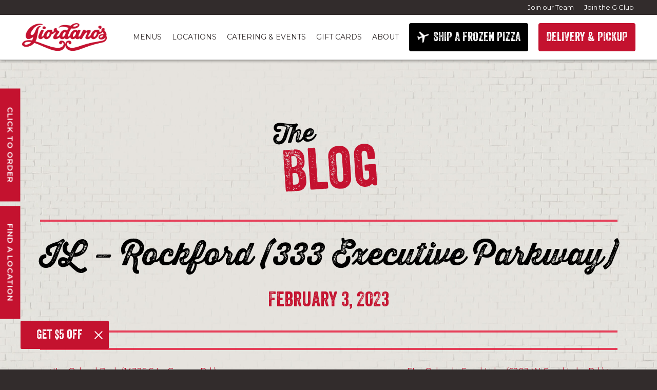

--- FILE ---
content_type: text/html; charset=UTF-8
request_url: https://giordanos.com/location/il-rockford-333-executive-parkway/
body_size: 9048
content:

<!DOCTYPE html>
<html lang="en-US">
<head>
	<meta charset="UTF-8">
	<meta name="viewport" content="width=device-width, initial-scale=1, shrink-to-fit=no">
	<meta name="cf-2fa-verify" content="cf608b93b97b8bd">
	<link rel="profile" href="http://gmpg.org/xfn/11">

  <!-- Google Tag Manager -->
  <script>(function(w,d,s,l,i){w[l]=w[l]||[];w[l].push({'gtm.start':new Date().getTime(),event:'gtm.js'});var f=d.getElementsByTagName(s)[0],j=d.createElement(s),dl=l!='dataLayer'?'&l='+l:'';j.async=true;j.src='https://www.googletagmanager.com/gtm.js?id='+i+dl;f.parentNode.insertBefore(j,f);})(window,document,'script','dataLayer','GTM-PJHNL5');</script>
  <!-- End Google Tag Manager -->

	<meta name='robots' content='index, follow, max-image-preview:large, max-snippet:-1, max-video-preview:-1' />

	<!-- This site is optimized with the Yoast SEO plugin v22.4 - https://yoast.com/wordpress/plugins/seo/ -->
	<title>IL - Rockford (333 Executive Parkway) - Giordanos</title>
	<link rel="canonical" href="https://giordanos.com/location/il-rockford-333-executive-parkway/" />
	<meta property="og:locale" content="en_US" />
	<meta property="og:type" content="article" />
	<meta property="og:title" content="IL - Rockford (333 Executive Parkway) - Giordanos" />
	<meta property="og:description" content="&#8230;" />
	<meta property="og:url" content="https://giordanos.com/location/il-rockford-333-executive-parkway/" />
	<meta property="og:site_name" content="Giordanos" />
	<meta name="twitter:card" content="summary_large_image" />
	<script type="application/ld+json" class="yoast-schema-graph">{"@context":"https://schema.org","@graph":[{"@type":"WebPage","@id":"https://giordanos.com/location/il-rockford-333-executive-parkway/","url":"https://giordanos.com/location/il-rockford-333-executive-parkway/","name":"IL - Rockford (333 Executive Parkway) - Giordanos","isPartOf":{"@id":"https://giordanos.com/#website"},"datePublished":"2023-02-03T01:30:41+00:00","dateModified":"2023-02-03T01:30:41+00:00","breadcrumb":{"@id":"https://giordanos.com/location/il-rockford-333-executive-parkway/#breadcrumb"},"inLanguage":"en-US","potentialAction":[{"@type":"ReadAction","target":["https://giordanos.com/location/il-rockford-333-executive-parkway/"]}]},{"@type":"BreadcrumbList","@id":"https://giordanos.com/location/il-rockford-333-executive-parkway/#breadcrumb","itemListElement":[{"@type":"ListItem","position":1,"name":"Home","item":"https://giordanos.com/"},{"@type":"ListItem","position":2,"name":"Locations","item":"https://giordanos.com/location/"},{"@type":"ListItem","position":3,"name":"IL &#8211; Rockford (333 Executive Parkway)"}]},{"@type":"WebSite","@id":"https://giordanos.com/#website","url":"https://giordanos.com/","name":"Giordanos","description":"","publisher":{"@id":"https://giordanos.com/#organization"},"potentialAction":[{"@type":"SearchAction","target":{"@type":"EntryPoint","urlTemplate":"https://giordanos.com/?s={search_term_string}"},"query-input":"required name=search_term_string"}],"inLanguage":"en-US"},{"@type":"Organization","@id":"https://giordanos.com/#organization","name":"Giordanos","url":"https://giordanos.com/","logo":{"@type":"ImageObject","inLanguage":"en-US","@id":"https://giordanos.com/#/schema/logo/image/","url":"https://giordanos.com/wp-content/uploads/2022/12/giordanos-logo.png","contentUrl":"https://giordanos.com/wp-content/uploads/2022/12/giordanos-logo.png","width":440,"height":144,"caption":"Giordanos"},"image":{"@id":"https://giordanos.com/#/schema/logo/image/"}}]}</script>
	<!-- / Yoast SEO plugin. -->


<link rel="alternate" type="application/rss+xml" title="Giordanos &raquo; Feed" href="https://giordanos.com/feed/" />
<link rel="alternate" type="application/rss+xml" title="Giordanos &raquo; Comments Feed" href="https://giordanos.com/comments/feed/" />
<link rel="alternate" type="application/rss+xml" title="Giordanos &raquo; IL &#8211; Rockford (333 Executive Parkway) Comments Feed" href="https://giordanos.com/location/il-rockford-333-executive-parkway/feed/" />
<link rel='stylesheet' id='wp-block-library-css' href='https://giordanos.com/wp-includes/css/dist/block-library/style.min.css?ver=6.5.2' type='text/css' media='all' />
<style id='classic-theme-styles-inline-css' type='text/css'>
/*! This file is auto-generated */
.wp-block-button__link{color:#fff;background-color:#32373c;border-radius:9999px;box-shadow:none;text-decoration:none;padding:calc(.667em + 2px) calc(1.333em + 2px);font-size:1.125em}.wp-block-file__button{background:#32373c;color:#fff;text-decoration:none}
</style>
<style id='global-styles-inline-css' type='text/css'>
body{--wp--preset--color--black: #000000;--wp--preset--color--cyan-bluish-gray: #abb8c3;--wp--preset--color--white: #ffffff;--wp--preset--color--pale-pink: #f78da7;--wp--preset--color--vivid-red: #cf2e2e;--wp--preset--color--luminous-vivid-orange: #ff6900;--wp--preset--color--luminous-vivid-amber: #fcb900;--wp--preset--color--light-green-cyan: #7bdcb5;--wp--preset--color--vivid-green-cyan: #00d084;--wp--preset--color--pale-cyan-blue: #8ed1fc;--wp--preset--color--vivid-cyan-blue: #0693e3;--wp--preset--color--vivid-purple: #9b51e0;--wp--preset--color--gio-brownlighter: #3b2317;--wp--preset--color--gio-brown: #322c2c;--wp--preset--color--gio-browndarker: #1f1309;--wp--preset--color--gio-red: #c4122f;--wp--preset--color--gio-reddarker: #9e0126;--wp--preset--color--gio-white: #ffffff;--wp--preset--color--gio-black: #000;--wp--preset--gradient--vivid-cyan-blue-to-vivid-purple: linear-gradient(135deg,rgba(6,147,227,1) 0%,rgb(155,81,224) 100%);--wp--preset--gradient--light-green-cyan-to-vivid-green-cyan: linear-gradient(135deg,rgb(122,220,180) 0%,rgb(0,208,130) 100%);--wp--preset--gradient--luminous-vivid-amber-to-luminous-vivid-orange: linear-gradient(135deg,rgba(252,185,0,1) 0%,rgba(255,105,0,1) 100%);--wp--preset--gradient--luminous-vivid-orange-to-vivid-red: linear-gradient(135deg,rgba(255,105,0,1) 0%,rgb(207,46,46) 100%);--wp--preset--gradient--very-light-gray-to-cyan-bluish-gray: linear-gradient(135deg,rgb(238,238,238) 0%,rgb(169,184,195) 100%);--wp--preset--gradient--cool-to-warm-spectrum: linear-gradient(135deg,rgb(74,234,220) 0%,rgb(151,120,209) 20%,rgb(207,42,186) 40%,rgb(238,44,130) 60%,rgb(251,105,98) 80%,rgb(254,248,76) 100%);--wp--preset--gradient--blush-light-purple: linear-gradient(135deg,rgb(255,206,236) 0%,rgb(152,150,240) 100%);--wp--preset--gradient--blush-bordeaux: linear-gradient(135deg,rgb(254,205,165) 0%,rgb(254,45,45) 50%,rgb(107,0,62) 100%);--wp--preset--gradient--luminous-dusk: linear-gradient(135deg,rgb(255,203,112) 0%,rgb(199,81,192) 50%,rgb(65,88,208) 100%);--wp--preset--gradient--pale-ocean: linear-gradient(135deg,rgb(255,245,203) 0%,rgb(182,227,212) 50%,rgb(51,167,181) 100%);--wp--preset--gradient--electric-grass: linear-gradient(135deg,rgb(202,248,128) 0%,rgb(113,206,126) 100%);--wp--preset--gradient--midnight: linear-gradient(135deg,rgb(2,3,129) 0%,rgb(40,116,252) 100%);--wp--preset--font-size--small: 13px;--wp--preset--font-size--medium: 20px;--wp--preset--font-size--large: 36px;--wp--preset--font-size--x-large: 42px;--wp--preset--spacing--20: 0.44rem;--wp--preset--spacing--30: 0.67rem;--wp--preset--spacing--40: 1rem;--wp--preset--spacing--50: 1.5rem;--wp--preset--spacing--60: 2.25rem;--wp--preset--spacing--70: 3.38rem;--wp--preset--spacing--80: 5.06rem;--wp--preset--shadow--natural: 6px 6px 9px rgba(0, 0, 0, 0.2);--wp--preset--shadow--deep: 12px 12px 50px rgba(0, 0, 0, 0.4);--wp--preset--shadow--sharp: 6px 6px 0px rgba(0, 0, 0, 0.2);--wp--preset--shadow--outlined: 6px 6px 0px -3px rgba(255, 255, 255, 1), 6px 6px rgba(0, 0, 0, 1);--wp--preset--shadow--crisp: 6px 6px 0px rgba(0, 0, 0, 1);}:where(.is-layout-flex){gap: 0.5em;}:where(.is-layout-grid){gap: 0.5em;}body .is-layout-flow > .alignleft{float: left;margin-inline-start: 0;margin-inline-end: 2em;}body .is-layout-flow > .alignright{float: right;margin-inline-start: 2em;margin-inline-end: 0;}body .is-layout-flow > .aligncenter{margin-left: auto !important;margin-right: auto !important;}body .is-layout-constrained > .alignleft{float: left;margin-inline-start: 0;margin-inline-end: 2em;}body .is-layout-constrained > .alignright{float: right;margin-inline-start: 2em;margin-inline-end: 0;}body .is-layout-constrained > .aligncenter{margin-left: auto !important;margin-right: auto !important;}body .is-layout-constrained > :where(:not(.alignleft):not(.alignright):not(.alignfull)){max-width: var(--wp--style--global--content-size);margin-left: auto !important;margin-right: auto !important;}body .is-layout-constrained > .alignwide{max-width: var(--wp--style--global--wide-size);}body .is-layout-flex{display: flex;}body .is-layout-flex{flex-wrap: wrap;align-items: center;}body .is-layout-flex > *{margin: 0;}body .is-layout-grid{display: grid;}body .is-layout-grid > *{margin: 0;}:where(.wp-block-columns.is-layout-flex){gap: 2em;}:where(.wp-block-columns.is-layout-grid){gap: 2em;}:where(.wp-block-post-template.is-layout-flex){gap: 1.25em;}:where(.wp-block-post-template.is-layout-grid){gap: 1.25em;}.has-black-color{color: var(--wp--preset--color--black) !important;}.has-cyan-bluish-gray-color{color: var(--wp--preset--color--cyan-bluish-gray) !important;}.has-white-color{color: var(--wp--preset--color--white) !important;}.has-pale-pink-color{color: var(--wp--preset--color--pale-pink) !important;}.has-vivid-red-color{color: var(--wp--preset--color--vivid-red) !important;}.has-luminous-vivid-orange-color{color: var(--wp--preset--color--luminous-vivid-orange) !important;}.has-luminous-vivid-amber-color{color: var(--wp--preset--color--luminous-vivid-amber) !important;}.has-light-green-cyan-color{color: var(--wp--preset--color--light-green-cyan) !important;}.has-vivid-green-cyan-color{color: var(--wp--preset--color--vivid-green-cyan) !important;}.has-pale-cyan-blue-color{color: var(--wp--preset--color--pale-cyan-blue) !important;}.has-vivid-cyan-blue-color{color: var(--wp--preset--color--vivid-cyan-blue) !important;}.has-vivid-purple-color{color: var(--wp--preset--color--vivid-purple) !important;}.has-black-background-color{background-color: var(--wp--preset--color--black) !important;}.has-cyan-bluish-gray-background-color{background-color: var(--wp--preset--color--cyan-bluish-gray) !important;}.has-white-background-color{background-color: var(--wp--preset--color--white) !important;}.has-pale-pink-background-color{background-color: var(--wp--preset--color--pale-pink) !important;}.has-vivid-red-background-color{background-color: var(--wp--preset--color--vivid-red) !important;}.has-luminous-vivid-orange-background-color{background-color: var(--wp--preset--color--luminous-vivid-orange) !important;}.has-luminous-vivid-amber-background-color{background-color: var(--wp--preset--color--luminous-vivid-amber) !important;}.has-light-green-cyan-background-color{background-color: var(--wp--preset--color--light-green-cyan) !important;}.has-vivid-green-cyan-background-color{background-color: var(--wp--preset--color--vivid-green-cyan) !important;}.has-pale-cyan-blue-background-color{background-color: var(--wp--preset--color--pale-cyan-blue) !important;}.has-vivid-cyan-blue-background-color{background-color: var(--wp--preset--color--vivid-cyan-blue) !important;}.has-vivid-purple-background-color{background-color: var(--wp--preset--color--vivid-purple) !important;}.has-black-border-color{border-color: var(--wp--preset--color--black) !important;}.has-cyan-bluish-gray-border-color{border-color: var(--wp--preset--color--cyan-bluish-gray) !important;}.has-white-border-color{border-color: var(--wp--preset--color--white) !important;}.has-pale-pink-border-color{border-color: var(--wp--preset--color--pale-pink) !important;}.has-vivid-red-border-color{border-color: var(--wp--preset--color--vivid-red) !important;}.has-luminous-vivid-orange-border-color{border-color: var(--wp--preset--color--luminous-vivid-orange) !important;}.has-luminous-vivid-amber-border-color{border-color: var(--wp--preset--color--luminous-vivid-amber) !important;}.has-light-green-cyan-border-color{border-color: var(--wp--preset--color--light-green-cyan) !important;}.has-vivid-green-cyan-border-color{border-color: var(--wp--preset--color--vivid-green-cyan) !important;}.has-pale-cyan-blue-border-color{border-color: var(--wp--preset--color--pale-cyan-blue) !important;}.has-vivid-cyan-blue-border-color{border-color: var(--wp--preset--color--vivid-cyan-blue) !important;}.has-vivid-purple-border-color{border-color: var(--wp--preset--color--vivid-purple) !important;}.has-vivid-cyan-blue-to-vivid-purple-gradient-background{background: var(--wp--preset--gradient--vivid-cyan-blue-to-vivid-purple) !important;}.has-light-green-cyan-to-vivid-green-cyan-gradient-background{background: var(--wp--preset--gradient--light-green-cyan-to-vivid-green-cyan) !important;}.has-luminous-vivid-amber-to-luminous-vivid-orange-gradient-background{background: var(--wp--preset--gradient--luminous-vivid-amber-to-luminous-vivid-orange) !important;}.has-luminous-vivid-orange-to-vivid-red-gradient-background{background: var(--wp--preset--gradient--luminous-vivid-orange-to-vivid-red) !important;}.has-very-light-gray-to-cyan-bluish-gray-gradient-background{background: var(--wp--preset--gradient--very-light-gray-to-cyan-bluish-gray) !important;}.has-cool-to-warm-spectrum-gradient-background{background: var(--wp--preset--gradient--cool-to-warm-spectrum) !important;}.has-blush-light-purple-gradient-background{background: var(--wp--preset--gradient--blush-light-purple) !important;}.has-blush-bordeaux-gradient-background{background: var(--wp--preset--gradient--blush-bordeaux) !important;}.has-luminous-dusk-gradient-background{background: var(--wp--preset--gradient--luminous-dusk) !important;}.has-pale-ocean-gradient-background{background: var(--wp--preset--gradient--pale-ocean) !important;}.has-electric-grass-gradient-background{background: var(--wp--preset--gradient--electric-grass) !important;}.has-midnight-gradient-background{background: var(--wp--preset--gradient--midnight) !important;}.has-small-font-size{font-size: var(--wp--preset--font-size--small) !important;}.has-medium-font-size{font-size: var(--wp--preset--font-size--medium) !important;}.has-large-font-size{font-size: var(--wp--preset--font-size--large) !important;}.has-x-large-font-size{font-size: var(--wp--preset--font-size--x-large) !important;}
.wp-block-navigation a:where(:not(.wp-element-button)){color: inherit;}
:where(.wp-block-post-template.is-layout-flex){gap: 1.25em;}:where(.wp-block-post-template.is-layout-grid){gap: 1.25em;}
:where(.wp-block-columns.is-layout-flex){gap: 2em;}:where(.wp-block-columns.is-layout-grid){gap: 2em;}
.wp-block-pullquote{font-size: 1.5em;line-height: 1.6;}
</style>
<link rel='stylesheet' id='child-bluestrap-styles-css' href='https://giordanos.com/wp-content/themes/bluestrap-child/assets/dist/css/child-theme-913b5949dd294033320d998a479c901d.css' type='text/css' media='all' />
<script type="text/javascript" src="https://giordanos.com/wp-includes/js/jquery/jquery.min.js?ver=3.7.1" id="jquery-core-js"></script>
<script type="text/javascript" src="https://giordanos.com/wp-includes/js/jquery/jquery-migrate.min.js?ver=3.4.1" id="jquery-migrate-js"></script>
<link rel="https://api.w.org/" href="https://giordanos.com/wp-json/" /><link rel="EditURI" type="application/rsd+xml" title="RSD" href="https://giordanos.com/xmlrpc.php?rsd" />
<meta name="generator" content="WordPress 6.5.2" />
<link rel='shortlink' href='https://giordanos.com/?p=257764' />
<link rel="alternate" type="application/json+oembed" href="https://giordanos.com/wp-json/oembed/1.0/embed?url=https%3A%2F%2Fgiordanos.com%2Flocation%2Fil-rockford-333-executive-parkway%2F" />
<link rel="alternate" type="text/xml+oembed" href="https://giordanos.com/wp-json/oembed/1.0/embed?url=https%3A%2F%2Fgiordanos.com%2Flocation%2Fil-rockford-333-executive-parkway%2F&#038;format=xml" />
<script type="text/javascript">var ajaxurl = "https://giordanos.com/wp-admin/admin-ajax.php";</script><link rel="pingback" href="https://giordanos.com/xmlrpc.php">
<meta name="mobile-web-app-capable" content="yes">
<meta name="apple-mobile-web-app-capable" content="yes">
<meta name="apple-mobile-web-app-title" content="Giordanos - ">
</head>

<body class="location-template-default single single-location postid-257764 wp-custom-logo wp-embed-responsive bg-has-image bg-has-brick-image group-blog" style="">

  <!-- Google Tag Manager (noscript) -->
  <noscript><iframe src="https://www.googletagmanager.com/ns.html?id=GTM-PJHNL5" height="0" width="0" style="display:none;visibility:hidden"></iframe></noscript>
  <!-- End Google Tag Manager (noscript) -->

	<!-- ******************* The Navbar Area ******************* -->
  <header role="banner" id="banner" class="fixed-top">
	  <a class="skip-link visually-hidden-focusable btn btn-sm btn-primary" href="#main">Skip to content</a>

    <nav class="tiny-header-nav d-none d-lg-block" aria-label="Join">
      <ul id="menu-global-navigation-tiny-header" class="tiny-header"><li itemscope="itemscope" itemtype="https://www.schema.org/SiteNavigationElement" id="menu-item-20" class="menu-item menu-item-type-post_type menu-item-object-page menu-item-20 nav-item"><a href="https://giordanos.com/work-here/" class="nav-link">Join our Team</a></li>
<li itemscope="itemscope" itemtype="https://www.schema.org/SiteNavigationElement" id="menu-item-21" class="menu-item menu-item-type-post_type menu-item-object-page menu-item-21 nav-item"><a href="https://giordanos.com/join/" class="nav-link">Join the G Club</a></li>
</ul>    </nav>

		<nav class="navbar navbar-expand-lg navbar-light bg-primary primary-header" aria-label="Primary Site">

      <div class="container primary-header-container">
				<!-- Your site title as branding in the menu -->
				<a href="https://giordanos.com" class="custom-logo-link navbar-brand" rel="home"><img width="440" height="144" src="https://giordanos.com/wp-content/uploads/2022/12/giordanos-logo.png" class="img-fluid" alt="Homepage" decoding="async" srcset="https://giordanos.com/wp-content/uploads/2022/12/giordanos-logo.png 440w, https://giordanos.com/wp-content/uploads/2022/12/giordanos-logo-300x98.png 300w" sizes="(max-width: 440px) 100vw, 440px" /></a><!-- end custom logo -->

				<button class="navbar-toggler" type="button" data-bs-toggle="offcanvas" data-bs-target="#offcanvasNav" aria-controls="offcanvasNav">
					<span class="navbar-toggler-icon"></span>
					<span class="visually-hidden">Toggle navigation</span>
				</button>

				<!-- The WordPress Menu goes here -->
				<div class="offcanvas offcanvas-end" tabindex="-1" id="offcanvasNav" aria-labelledby="offcanvasNavLabel">
          <span class="d-none" id="offcanvasNavLabel">Mobile Navigation</span>
          <div class="offcanvas-body">
  				  <ul id="menu-global-navigation-header" class="navbar-nav ms-auto"><li itemscope="itemscope" itemtype="https://www.schema.org/SiteNavigationElement" id="menu-item-29" class="outgoing-frozen d-lg-none menu-item menu-item-type-custom menu-item-object-custom menu-item-29 nav-item"><a href="https://ship.giordanos.com" class="nav-link">SHIP A FROZEN PIZZA</a></li>
<li itemscope="itemscope" itemtype="https://www.schema.org/SiteNavigationElement" id="menu-item-30" class="outgoing-order d-lg-none menu-item menu-item-type-custom menu-item-object-custom menu-item-30 nav-item"><a href="https://orders.giordanos.com/" class="nav-link">DELIVERY &#038; PICKUP</a></li>
<li itemscope="itemscope" itemtype="https://www.schema.org/SiteNavigationElement" id="menu-item-22" class="menu-item menu-item-type-custom menu-item-object-custom menu-item-has-children dropdown menu-item-22 nav-item"><button type="button" data-bs-toggle="dropdown" aria-expanded="false" class="dropdown-toggle nav-link btn btn-link dropdown-btn" id="menu-item-dropdown-22">Menus</button>
<ul class="dropdown-menu" >
	<li itemscope="itemscope" itemtype="https://www.schema.org/SiteNavigationElement" id="menu-item-149" class="menu-item menu-item-type-post_type menu-item-object-page menu-item-149 nav-item"><a href="https://giordanos.com/menus/catering/" class="dropdown-item">Catering</a></li>
	<li itemscope="itemscope" itemtype="https://www.schema.org/SiteNavigationElement" id="menu-item-24" class="menu-item menu-item-type-custom menu-item-object-custom menu-item-24 nav-item"><a href="https://orders.giordanos.com/#/" class="dropdown-item">Restaurant</a></li>
</ul>
</li>
<li itemscope="itemscope" itemtype="https://www.schema.org/SiteNavigationElement" id="menu-item-25" class="menu-item menu-item-type-custom menu-item-object-custom menu-item-has-children dropdown menu-item-25 nav-item"><button type="button" data-bs-toggle="dropdown" aria-expanded="false" class="dropdown-toggle nav-link btn btn-link dropdown-btn" id="menu-item-dropdown-25">Locations</button>
<ul class="dropdown-menu" >
	<li itemscope="itemscope" itemtype="https://www.schema.org/SiteNavigationElement" id="menu-item-257622" class="menu-item menu-item-type-custom menu-item-object-custom menu-item-257622 nav-item"><a href="https://giordanos.com/locations/" class="dropdown-item">Search</a></li>
	<li itemscope="itemscope" itemtype="https://www.schema.org/SiteNavigationElement" id="menu-item-42" class="menu-item menu-item-type-post_type menu-item-object-page menu-item-42 nav-item"><a href="https://giordanos.com/all-locations/" class="dropdown-item">All Locations</a></li>
</ul>
</li>
<li itemscope="itemscope" itemtype="https://www.schema.org/SiteNavigationElement" id="menu-item-26" class="menu-item menu-item-type-custom menu-item-object-custom menu-item-has-children dropdown menu-item-26 nav-item"><button type="button" data-bs-toggle="dropdown" aria-expanded="false" class="dropdown-toggle nav-link btn btn-link dropdown-btn" id="menu-item-dropdown-26">Catering &#038; Events</button>
<ul class="dropdown-menu" >
	<li itemscope="itemscope" itemtype="https://www.schema.org/SiteNavigationElement" id="menu-item-38" class="menu-item menu-item-type-post_type menu-item-object-page menu-item-38 nav-item"><a href="https://giordanos.com/menus/catering/why-us/" class="dropdown-item">Why Us</a></li>
	<li itemscope="itemscope" itemtype="https://www.schema.org/SiteNavigationElement" id="menu-item-40" class="menu-item menu-item-type-post_type menu-item-object-page menu-item-40 nav-item"><a href="https://giordanos.com/menus/catering/" class="dropdown-item">Catering</a></li>
	<li itemscope="itemscope" itemtype="https://www.schema.org/SiteNavigationElement" id="menu-item-39" class="menu-item menu-item-type-post_type menu-item-object-page menu-item-39 nav-item"><a href="https://giordanos.com/event-space/" class="dropdown-item">Events</a></li>
</ul>
</li>
<li itemscope="itemscope" itemtype="https://www.schema.org/SiteNavigationElement" id="menu-item-27" class="menu-item menu-item-type-custom menu-item-object-custom menu-item-27 nav-item"><a href="https://wwws-usa2.givex.com/cws4.0/giordanos4/" class="nav-link">Gift Cards</a></li>
<li itemscope="itemscope" itemtype="https://www.schema.org/SiteNavigationElement" id="menu-item-28" class="menu-item menu-item-type-custom menu-item-object-custom menu-item-has-children dropdown menu-item-28 nav-item"><button type="button" data-bs-toggle="dropdown" aria-expanded="false" class="dropdown-toggle nav-link btn btn-link dropdown-btn" id="menu-item-dropdown-28">About</button>
<ul class="dropdown-menu" >
	<li itemscope="itemscope" itemtype="https://www.schema.org/SiteNavigationElement" id="menu-item-35" class="menu-item menu-item-type-post_type menu-item-object-page menu-item-35 nav-item"><a href="https://giordanos.com/our-story/" class="dropdown-item">Our Story</a></li>
	<li itemscope="itemscope" itemtype="https://www.schema.org/SiteNavigationElement" id="menu-item-37" class="menu-item menu-item-type-post_type menu-item-object-page current_page_parent menu-item-37 nav-item"><a href="https://giordanos.com/blog/" class="dropdown-item">Blog</a></li>
	<li itemscope="itemscope" itemtype="https://www.schema.org/SiteNavigationElement" id="menu-item-432511" class="menu-item menu-item-type-custom menu-item-object-custom menu-item-432511 nav-item"><a href="/press" class="dropdown-item">Press</a></li>
	<li itemscope="itemscope" itemtype="https://www.schema.org/SiteNavigationElement" id="menu-item-34" class="menu-item menu-item-type-post_type menu-item-object-page menu-item-34 nav-item"><a href="https://giordanos.com/talk-to-us/" class="dropdown-item">Talk To Us</a></li>
	<li itemscope="itemscope" itemtype="https://www.schema.org/SiteNavigationElement" id="menu-item-31" class="menu-item menu-item-type-post_type menu-item-object-page menu-item-31 nav-item"><a href="https://giordanos.com/work-here/" class="dropdown-item">Work Here</a></li>
	<li itemscope="itemscope" itemtype="https://www.schema.org/SiteNavigationElement" id="menu-item-435291" class="menu-item menu-item-type-post_type menu-item-object-page menu-item-435291 nav-item"><a href="https://giordanos.com/fundraisers-donations/" class="dropdown-item">Fundraisers &amp; Donations</a></li>
</ul>
</li>
<li itemscope="itemscope" itemtype="https://www.schema.org/SiteNavigationElement" id="menu-item-285231" class="outgoing-frozen d-none d-lg-flex menu-item menu-item-type-custom menu-item-object-custom menu-item-285231 nav-item"><a href="https://ship.giordanos.com" class="nav-link">SHIP A FROZEN PIZZA</a></li>
<li itemscope="itemscope" itemtype="https://www.schema.org/SiteNavigationElement" id="menu-item-285241" class="outgoing-order d-none d-lg-flex menu-item menu-item-type-custom menu-item-object-custom menu-item-285241 nav-item"><a href="https://orders.giordanos.com/" class="nav-link">DELIVERY &#038; PICKUP</a></li>
</ul>          </div>
				</div>
			</div>

		</nav>

  </header><!-- #banner -->

<main id="main" tabindex="-1">
	<div class="overflow-hidden">
		<div class="container mb-3 mt-4 mt-lg-8">
			<div class="row">

				<!-- Do the left sidebar check -->
				

<div class="col-md content-area" id="primary">

				
<div class="wp-block block-stamp-header position-relative text-center ">
	<div class="wrap">
	    <div class="rotated">
	        <h1>	        	<span>The</span>
	        	<br>
	        	Blog	        </h1>	    </div>
	</div>
</div>
				
					
<div class="flotr d-none d-lg-block">
  <a class="btn btn-secondary" href="https://orders.giordanos.com/#/?blogtab=1">Click To Order</a>
  <a class="btn btn-secondary" href="https://giordanos.com/locations/?blogtab=1">Find A Location</a>
</div>

<article class="mt-4 post-257764 location type-location status-publish hentry" id="post-257764">

	<hr class="my-2 my-lg-3"/>

	<header class="entry-header">

		<h1 class="entry-title text-center mb-2 font-script has-gio-red-color">IL &#8211; Rockford (333 Executive Parkway)</h1>

		<div class="entry-meta text-center">

			<time class="entry-date published updated" datetime="2023-02-03T01:30:41-06:00">February 3, 2023</time>
		</div><!-- .entry-meta -->


	</header><!-- .entry-header -->

	<hr class="my-2 my-lg-3"/>

	<div class="entry-content px-2">

		
		
	</div><!-- .entry-content -->

	<hr class="my-3"/>

</article><!-- #post-## -->

							<nav class="container navigation post-navigation" aria-label="Post navigation">
			<div class="row nav-links justify-content-between">
				<span class="nav-previous"><a href="https://giordanos.com/location/il-orland-park-14325-s-la-grange-rd/" rel="prev"><span class="fa fa-angle-left" aria-hidden="true"></span>&nbsp;IL &#8211; Orland Park (14325 S La Grange Rd.)</a></span><span class="nav-next"><a href="https://giordanos.com/location/fl-orlando-sand-lake-6203-w-sand-lake-rd/" rel="next">FL &#8211; Orlando Sand Lake (6203 W. Sand Lake Rd.)&nbsp;<span class="fa fa-angle-right" aria-hidden="true"></span></a></span>			</div><!-- .nav-links -->
		</nav><!-- .navigation -->
		
					
	

				<!-- Do the right sidebar check -->
				
</div><!-- #closing the primary container from /global-templates/left-sidebar-check.php -->



	

			</div><!-- .row -->

		</div><!-- .container -->
	</div>

	
<div class="sticky-btn">
    <div class="sticky-wrap">
	    <a href="/join/" class="btn btn-stamp py-1 ps-3 pe-5 text-white">Get $5 off</a>
        <button type="button" id="closeStickyBtn" class="btn-close btn-close-white opacity-100" aria-label="Close"></button>
    </div>
</div></main><!-- #main -->


<footer class="site-footer" id="colophon">

    <div class="container">

        

	<!-- ******************* The Footer Full-width Widget Area ******************* -->

	<div class="wrapper" id="wrapper-footer-full">

		<div class="container" id="footer-full-content" tabindex="-1">

			<div class="row">

				<div id="block-7" class="footer-widget widget_block widget-count-1 col-md-12">
<div class="wp-block-group is-vertical is-content-justification-center is-layout-flex wp-container-core-group-is-layout-1 wp-block-group-is-layout-flex">
<div class="wp-block-columns footer-nav-menus is-layout-flex wp-container-core-columns-is-layout-1 wp-block-columns-is-layout-flex">
<div class="wp-block-column is-layout-flow wp-block-column-is-layout-flow"><div class="widget widget_nav_menu"><h2 class="widgettitle">Menus</h2><div class="menu-footer-menus-container"><ul id="menu-footer-menus" class="menu"><li id="menu-item-54" class="menu-item menu-item-type-post_type menu-item-object-page menu-item-54"><a href="https://giordanos.com/menus/catering/">Catering</a></li>
<li id="menu-item-53" class="menu-item menu-item-type-custom menu-item-object-custom menu-item-53"><a href="https://orders.giordanos.com/#/">Restaurants</a></li>
<li id="menu-item-277252" class="menu-item menu-item-type-custom menu-item-object-custom menu-item-277252"><a href="https://giordanos.com/content/uploads/menus/Giordanos-Nutritionals.pdf?v=1">Nutritionals</a></li>
</ul></div></div></div>



<div class="wp-block-column is-layout-flow wp-block-column-is-layout-flow"><div class="widget widget_nav_menu"><h2 class="widgettitle">Locations</h2><div class="menu-footer-locations-container"><ul id="menu-footer-locations" class="menu"><li id="menu-item-52" class="menu-item menu-item-type-post_type menu-item-object-page menu-item-52"><a href="https://giordanos.com/all-locations/">All Locations</a></li>
<li id="menu-item-260398" class="menu-item menu-item-type-custom menu-item-object-custom menu-item-260398"><a href="https://giordanos.com/locations/search/">Search</a></li>
</ul></div></div></div>



<div class="wp-block-column is-layout-flow wp-block-column-is-layout-flow"><div class="widget widget_nav_menu"><h2 class="widgettitle">G-Club</h2><div class="menu-footer-g-club-container"><ul id="menu-footer-g-club" class="menu"><li id="menu-item-50" class="menu-item menu-item-type-post_type menu-item-object-page menu-item-50"><a href="https://giordanos.com/join/">Join</a></li>
</ul></div></div></div>



<div class="wp-block-column is-layout-flow wp-block-column-is-layout-flow"><div class="widget widget_nav_menu"><h2 class="widgettitle">About</h2><div class="menu-footer-about-container"><ul id="menu-footer-about" class="menu"><li id="menu-item-46" class="menu-item menu-item-type-post_type menu-item-object-page menu-item-46"><a href="https://giordanos.com/our-story/">Our Story</a></li>
<li id="menu-item-44" class="menu-item menu-item-type-post_type menu-item-object-page menu-item-44"><a href="https://giordanos.com/event-space/">Events</a></li>
<li id="menu-item-43" class="menu-item menu-item-type-post_type menu-item-object-page current_page_parent menu-item-43"><a href="https://giordanos.com/blog/">Blog</a></li>
<li id="menu-item-432501" class="menu-item menu-item-type-custom menu-item-object-custom menu-item-432501"><a href="/press">Press</a></li>
<li id="menu-item-47" class="menu-item menu-item-type-post_type menu-item-object-page menu-item-47"><a href="https://giordanos.com/talk-to-us/">Talk To Us</a></li>
<li id="menu-item-435101" class="menu-item menu-item-type-post_type menu-item-object-page menu-item-435101"><a href="https://giordanos.com/franchise-opportunities/">Franchise Opportunities</a></li>
<li id="menu-item-435301" class="menu-item menu-item-type-post_type menu-item-object-page menu-item-435301"><a href="https://giordanos.com/fundraisers-donations/">Fundraisers &amp; Donations</a></li>
</ul></div></div></div>



<div class="wp-block-column is-layout-flow wp-block-column-is-layout-flow"><div class="widget widget_nav_menu"><h2 class="widgettitle">Order</h2><div class="menu-footer-order-container"><ul id="menu-footer-order" class="menu"><li id="menu-item-56" class="menu-item menu-item-type-custom menu-item-object-custom menu-item-56"><a href="https://wwws-usa2.givex.com/cws4.0/giordanos4/">Gift Cards</a></li>
<li id="menu-item-57" class="menu-item menu-item-type-custom menu-item-object-custom menu-item-57"><a href="https://ship.giordanos.com">Ship A Frozen Pizza</a></li>
<li id="menu-item-58" class="menu-item menu-item-type-custom menu-item-object-custom menu-item-58"><a href="https://orders.giordanos.com/">Delivery &#038; Pickup</a></li>
</ul></div></div></div>



<div class="wp-block-column is-layout-flow wp-block-column-is-layout-flow"><div class="widget widget_nav_menu"><h2 class="widgettitle">Careers</h2><div class="menu-footer-careers-container"><ul id="menu-footer-careers" class="menu"><li id="menu-item-49" class="menu-item menu-item-type-post_type menu-item-object-page menu-item-49"><a href="https://giordanos.com/work-here/">Join Our Team</a></li>
</ul></div></div></div>
</div>



<ul class="wp-block-social-links is-style-logos-only is-content-justification-center is-layout-flex wp-container-core-social-links-is-layout-1 wp-block-social-links-is-layout-flex"><li class="wp-social-link wp-social-link-facebook  wp-block-social-link"><a rel="noopener nofollow" target="_blank" href="https://www.facebook.com/giordanospizza" class="wp-block-social-link-anchor"><svg width="24" height="24" viewBox="0 0 24 24" version="1.1" xmlns="http://www.w3.org/2000/svg" aria-hidden="true" focusable="false"><path d="M12 2C6.5 2 2 6.5 2 12c0 5 3.7 9.1 8.4 9.9v-7H7.9V12h2.5V9.8c0-2.5 1.5-3.9 3.8-3.9 1.1 0 2.2.2 2.2.2v2.5h-1.3c-1.2 0-1.6.8-1.6 1.6V12h2.8l-.4 2.9h-2.3v7C18.3 21.1 22 17 22 12c0-5.5-4.5-10-10-10z"></path></svg><span class="wp-block-social-link-label screen-reader-text">Facebook</span></a></li>

<li class="wp-social-link wp-social-link-x  wp-block-social-link"><a rel="noopener nofollow" target="_blank" href="https://twitter.com/GiordanosPizza" class="wp-block-social-link-anchor"><svg width="24" height="24" viewBox="0 0 24 24" version="1.1" xmlns="http://www.w3.org/2000/svg" aria-hidden="true" focusable="false"><path d="M13.982 10.622 20.54 3h-1.554l-5.693 6.618L8.745 3H3.5l6.876 10.007L3.5 21h1.554l6.012-6.989L15.868 21h5.245l-7.131-10.378Zm-2.128 2.474-.697-.997-5.543-7.93H8l4.474 6.4.697.996 5.815 8.318h-2.387l-4.745-6.787Z" /></svg><span class="wp-block-social-link-label screen-reader-text">X</span></a></li>

<li class="wp-social-link wp-social-link-instagram  wp-block-social-link"><a rel="noopener nofollow" target="_blank" href="https://www.instagram.com/giordanospizza" class="wp-block-social-link-anchor"><svg width="24" height="24" viewBox="0 0 24 24" version="1.1" xmlns="http://www.w3.org/2000/svg" aria-hidden="true" focusable="false"><path d="M12,4.622c2.403,0,2.688,0.009,3.637,0.052c0.877,0.04,1.354,0.187,1.671,0.31c0.42,0.163,0.72,0.358,1.035,0.673 c0.315,0.315,0.51,0.615,0.673,1.035c0.123,0.317,0.27,0.794,0.31,1.671c0.043,0.949,0.052,1.234,0.052,3.637 s-0.009,2.688-0.052,3.637c-0.04,0.877-0.187,1.354-0.31,1.671c-0.163,0.42-0.358,0.72-0.673,1.035 c-0.315,0.315-0.615,0.51-1.035,0.673c-0.317,0.123-0.794,0.27-1.671,0.31c-0.949,0.043-1.233,0.052-3.637,0.052 s-2.688-0.009-3.637-0.052c-0.877-0.04-1.354-0.187-1.671-0.31c-0.42-0.163-0.72-0.358-1.035-0.673 c-0.315-0.315-0.51-0.615-0.673-1.035c-0.123-0.317-0.27-0.794-0.31-1.671C4.631,14.688,4.622,14.403,4.622,12 s0.009-2.688,0.052-3.637c0.04-0.877,0.187-1.354,0.31-1.671c0.163-0.42,0.358-0.72,0.673-1.035 c0.315-0.315,0.615-0.51,1.035-0.673c0.317-0.123,0.794-0.27,1.671-0.31C9.312,4.631,9.597,4.622,12,4.622 M12,3 C9.556,3,9.249,3.01,8.289,3.054C7.331,3.098,6.677,3.25,6.105,3.472C5.513,3.702,5.011,4.01,4.511,4.511 c-0.5,0.5-0.808,1.002-1.038,1.594C3.25,6.677,3.098,7.331,3.054,8.289C3.01,9.249,3,9.556,3,12c0,2.444,0.01,2.751,0.054,3.711 c0.044,0.958,0.196,1.612,0.418,2.185c0.23,0.592,0.538,1.094,1.038,1.594c0.5,0.5,1.002,0.808,1.594,1.038 c0.572,0.222,1.227,0.375,2.185,0.418C9.249,20.99,9.556,21,12,21s2.751-0.01,3.711-0.054c0.958-0.044,1.612-0.196,2.185-0.418 c0.592-0.23,1.094-0.538,1.594-1.038c0.5-0.5,0.808-1.002,1.038-1.594c0.222-0.572,0.375-1.227,0.418-2.185 C20.99,14.751,21,14.444,21,12s-0.01-2.751-0.054-3.711c-0.044-0.958-0.196-1.612-0.418-2.185c-0.23-0.592-0.538-1.094-1.038-1.594 c-0.5-0.5-1.002-0.808-1.594-1.038c-0.572-0.222-1.227-0.375-2.185-0.418C14.751,3.01,14.444,3,12,3L12,3z M12,7.378 c-2.552,0-4.622,2.069-4.622,4.622S9.448,16.622,12,16.622s4.622-2.069,4.622-4.622S14.552,7.378,12,7.378z M12,15 c-1.657,0-3-1.343-3-3s1.343-3,3-3s3,1.343,3,3S13.657,15,12,15z M16.804,6.116c-0.596,0-1.08,0.484-1.08,1.08 s0.484,1.08,1.08,1.08c0.596,0,1.08-0.484,1.08-1.08S17.401,6.116,16.804,6.116z"></path></svg><span class="wp-block-social-link-label screen-reader-text">Instagram</span></a></li>

<li class="wp-social-link wp-social-link-tiktok  wp-block-social-link"><a rel="noopener nofollow" target="_blank" href="https://www.tiktok.com/@giordanos_pizza" class="wp-block-social-link-anchor"><svg width="24" height="24" viewBox="0 0 32 32" version="1.1" xmlns="http://www.w3.org/2000/svg" aria-hidden="true" focusable="false"><path d="M16.708 0.027c1.745-0.027 3.48-0.011 5.213-0.027 0.105 2.041 0.839 4.12 2.333 5.563 1.491 1.479 3.6 2.156 5.652 2.385v5.369c-1.923-0.063-3.855-0.463-5.6-1.291-0.76-0.344-1.468-0.787-2.161-1.24-0.009 3.896 0.016 7.787-0.025 11.667-0.104 1.864-0.719 3.719-1.803 5.255-1.744 2.557-4.771 4.224-7.88 4.276-1.907 0.109-3.812-0.411-5.437-1.369-2.693-1.588-4.588-4.495-4.864-7.615-0.032-0.667-0.043-1.333-0.016-1.984 0.24-2.537 1.495-4.964 3.443-6.615 2.208-1.923 5.301-2.839 8.197-2.297 0.027 1.975-0.052 3.948-0.052 5.923-1.323-0.428-2.869-0.308-4.025 0.495-0.844 0.547-1.485 1.385-1.819 2.333-0.276 0.676-0.197 1.427-0.181 2.145 0.317 2.188 2.421 4.027 4.667 3.828 1.489-0.016 2.916-0.88 3.692-2.145 0.251-0.443 0.532-0.896 0.547-1.417 0.131-2.385 0.079-4.76 0.095-7.145 0.011-5.375-0.016-10.735 0.025-16.093z" /></svg><span class="wp-block-social-link-label screen-reader-text">TikTok</span></a></li></ul>



<p class="footer-policy-terms"><a href="/privacy-policy/">Privacy Policy</a><a href="/accessibility-statement/">Accessibility Statement</a><br><a rel="noreferrer noopener" href="https://www.bcbsil.com/member/policy-forms/machine-readable-file" target="_blank">Healthcare Transparency Exempt</a><a rel="noreferrer noopener" href="https://machinereadablestorage.z14.web.core.windows.net/MTA01315" target="_blank">Healthcare Transparency Non-Exempt</a></p>
</div>
</div><!-- .footer-widget -->
			</div>

		</div>

	</div><!-- #wrapper-footer-full -->


        <div class="site-info">

            &copy; GIORDANO'S 2026. ALL RIGHTS RESERVED.
        </div><!-- .site-info -->

    </div>

    	
</footer><!-- #colophon -->

<style id='core-block-supports-inline-css' type='text/css'>
.wp-container-core-columns-is-layout-1.wp-container-core-columns-is-layout-1{flex-wrap:nowrap;}.wp-container-core-social-links-is-layout-1.wp-container-core-social-links-is-layout-1{justify-content:center;}.wp-container-core-group-is-layout-1.wp-container-core-group-is-layout-1{flex-direction:column;align-items:center;}
</style>
<script type="text/javascript" src="https://giordanos.com/wp-content/themes/bluestrap-child/assets/dist/js/child-theme-746d2a4daf19e6e33dcfdd7def221be0.js" id="child-bluestrap-scripts-js"></script>
<script type="text/javascript" src="https://giordanos.com/wp-includes/js/comment-reply.min.js?ver=6.5.2" id="comment-reply-js" async="async" data-wp-strategy="async"></script>

</body>

</html>


--- FILE ---
content_type: text/css
request_url: https://tags.srv.stackadapt.com/sa.css
body_size: -11
content:
:root {
    --sa-uid: '0-2fe042ef-8264-5f15-7119-aca549df3993';
}

--- FILE ---
content_type: application/javascript
request_url: https://giordanos.com/wp-content/themes/bluestrap-child/assets/dist/js/child-theme-746d2a4daf19e6e33dcfdd7def221be0.js
body_size: 27929
content:
!function(t,e){"object"==typeof exports&&"undefined"!=typeof module?e(exports):"function"==typeof define&&define.amd?define(["exports"],e):e((t="undefined"!=typeof globalThis?globalThis:t||self).bootstrap={})}(this,(function(t){"use strict";function e(t,e){for(var n=0;n<e.length;n++){var i=e[n];i.enumerable=i.enumerable||!1,i.configurable=!0,"value"in i&&(i.writable=!0),Object.defineProperty(t,i.key,i)}}function n(t,n,i){return n&&e(t.prototype,n),i&&e(t,i),Object.defineProperty(t,"prototype",{writable:!1}),t}function i(){return i=Object.assign?Object.assign.bind():function(t){for(var e=1;e<arguments.length;e++){var n=arguments[e];for(var i in n)Object.prototype.hasOwnProperty.call(n,i)&&(t[i]=n[i])}return t},i.apply(this,arguments)}function o(t,e){t.prototype=Object.create(e.prototype),t.prototype.constructor=t,r(t,e)}function r(t,e){return r=Object.setPrototypeOf?Object.setPrototypeOf.bind():function(t,e){return t.__proto__=e,t},r(t,e)}var s="transitionend",a=function(t){var e=t.getAttribute("data-bs-target");if(!e||"#"===e){var n=t.getAttribute("href");if(!n||!n.includes("#")&&!n.startsWith("."))return null;n.includes("#")&&!n.startsWith("#")&&(n="#"+n.split("#")[1]),e=n&&"#"!==n?n.trim():null}return e},l=function(t){var e=a(t);return e&&document.querySelector(e)?e:null},c=function(t){var e=a(t);return e?document.querySelector(e):null},u=function(t){t.dispatchEvent(new Event(s))},f=function(t){return!(!t||"object"!=typeof t)&&(void 0!==t.jquery&&(t=t[0]),void 0!==t.nodeType)},d=function(t){return f(t)?t.jquery?t[0]:t:"string"==typeof t&&t.length>0?document.querySelector(t):null},h=function(t,e,n){Object.keys(n).forEach((function(i){var o,r=n[i],s=e[i],a=s&&f(s)?"element":null==(o=s)?""+o:{}.toString.call(o).match(/\s([a-z]+)/i)[1].toLowerCase();if(!new RegExp(r).test(a))throw new TypeError(t.toUpperCase()+': Option "'+i+'" provided type "'+a+'" but expected type "'+r+'".')}))},p=function(t){return!(!f(t)||0===t.getClientRects().length)&&"visible"===getComputedStyle(t).getPropertyValue("visibility")},m=function(t){return!t||t.nodeType!==Node.ELEMENT_NODE||!!t.classList.contains("disabled")||(void 0!==t.disabled?t.disabled:t.hasAttribute("disabled")&&"false"!==t.getAttribute("disabled"))},g=function t(e){if(!document.documentElement.attachShadow)return null;if("function"==typeof e.getRootNode){var n=e.getRootNode();return n instanceof ShadowRoot?n:null}return e instanceof ShadowRoot?e:e.parentNode?t(e.parentNode):null},_=function(){},v=function(t){t.offsetHeight},b=function(){var t=window.jQuery;return t&&!document.body.hasAttribute("data-bs-no-jquery")?t:null},y=[],w=function(){return"rtl"===document.documentElement.dir},E=function(t){var e;e=function(){var e=b();if(e){var n=t.NAME,i=e.fn[n];e.fn[n]=t.jQueryInterface,e.fn[n].Constructor=t,e.fn[n].noConflict=function(){return e.fn[n]=i,t.jQueryInterface}}},"loading"===document.readyState?(y.length||document.addEventListener("DOMContentLoaded",(function(){y.forEach((function(t){return t()}))})),y.push(e)):e()},A=function(t){"function"==typeof t&&t()},C=function(t,e,n){if(void 0===n&&(n=!0),n){var i=function(t){if(!t)return 0;var e=window.getComputedStyle(t),n=e.transitionDuration,i=e.transitionDelay,o=Number.parseFloat(n),r=Number.parseFloat(i);return o||r?(n=n.split(",")[0],i=i.split(",")[0],1e3*(Number.parseFloat(n)+Number.parseFloat(i))):0}(e)+5,o=!1;e.addEventListener(s,(function n(i){i.target===e&&(o=!0,e.removeEventListener(s,n),A(t))})),setTimeout((function(){o||u(e)}),i)}else A(t)},T=function(t,e,n,i){var o=t.indexOf(e);if(-1===o)return t[!n&&i?t.length-1:0];var r=t.length;return o+=n?1:-1,i&&(o=(o+r)%r),t[Math.max(0,Math.min(o,r-1))]},k=/[^.]*(?=\..*)\.|.*/,O=/\..*/,L=/::\d+$/,x={},S=1,D={mouseenter:"mouseover",mouseleave:"mouseout"},N=/^(mouseenter|mouseleave)/i,I=new Set(["click","dblclick","mouseup","mousedown","contextmenu","mousewheel","DOMMouseScroll","mouseover","mouseout","mousemove","selectstart","selectend","keydown","keypress","keyup","orientationchange","touchstart","touchmove","touchend","touchcancel","pointerdown","pointermove","pointerup","pointerleave","pointercancel","gesturestart","gesturechange","gestureend","focus","blur","change","reset","select","submit","focusin","focusout","load","unload","beforeunload","resize","move","DOMContentLoaded","readystatechange","error","abort","scroll"]);function P(t,e){return e&&e+"::"+S++||t.uidEvent||S++}function j(t){var e=P(t);return t.uidEvent=e,x[e]=x[e]||{},x[e]}function M(t,e,n){void 0===n&&(n=null);for(var i=Object.keys(t),o=0,r=i.length;o<r;o++){var s=t[i[o]];if(s.originalHandler===e&&s.delegationSelector===n)return s}return null}function z(t,e,n){var i="string"==typeof e,o=i?n:e,r=R(t);return I.has(r)||(r=t),[i,o,r]}function H(t,e,n,i,o){if("string"==typeof e&&t){if(n||(n=i,i=null),N.test(e)){var r=function(t){return function(e){if(!e.relatedTarget||e.relatedTarget!==e.delegateTarget&&!e.delegateTarget.contains(e.relatedTarget))return t.call(this,e)}};i?i=r(i):n=r(n)}var s=z(e,n,i),a=s[0],l=s[1],c=s[2],u=j(t),f=u[c]||(u[c]={}),d=M(f,l,a?n:null);if(d)d.oneOff=d.oneOff&&o;else{var h=P(l,e.replace(k,"")),p=a?function(t,e,n){return function i(o){for(var r=t.querySelectorAll(e),s=o.target;s&&s!==this;s=s.parentNode)for(var a=r.length;a--;)if(r[a]===s)return o.delegateTarget=s,i.oneOff&&W.off(t,o.type,e,n),n.apply(s,[o]);return null}}(t,n,i):function(t,e){return function n(i){return i.delegateTarget=t,n.oneOff&&W.off(t,i.type,e),e.apply(t,[i])}}(t,n);p.delegationSelector=a?n:null,p.originalHandler=l,p.oneOff=o,p.uidEvent=h,f[h]=p,t.addEventListener(c,p,a)}}}function B(t,e,n,i,o){var r=M(e[n],i,o);r&&(t.removeEventListener(n,r,Boolean(o)),delete e[n][r.uidEvent])}function R(t){return t=t.replace(O,""),D[t]||t}var W={on:function(t,e,n,i){H(t,e,n,i,!1)},one:function(t,e,n,i){H(t,e,n,i,!0)},off:function(t,e,n,i){if("string"==typeof e&&t){var o=z(e,n,i),r=o[0],s=o[1],a=o[2],l=a!==e,c=j(t),u=e.startsWith(".");if(void 0===s){u&&Object.keys(c).forEach((function(n){!function(t,e,n,i){var o=e[n]||{};Object.keys(o).forEach((function(r){if(r.includes(i)){var s=o[r];B(t,e,n,s.originalHandler,s.delegationSelector)}}))}(t,c,n,e.slice(1))}));var f=c[a]||{};Object.keys(f).forEach((function(n){var i=n.replace(L,"");if(!l||e.includes(i)){var o=f[n];B(t,c,a,o.originalHandler,o.delegationSelector)}}))}else{if(!c||!c[a])return;B(t,c,a,s,r?n:null)}}},trigger:function(t,e,n){if("string"!=typeof e||!t)return null;var i,o=b(),r=R(e),s=e!==r,a=I.has(r),l=!0,c=!0,u=!1,f=null;return s&&o&&(i=o.Event(e,n),o(t).trigger(i),l=!i.isPropagationStopped(),c=!i.isImmediatePropagationStopped(),u=i.isDefaultPrevented()),a?(f=document.createEvent("HTMLEvents")).initEvent(r,l,!0):f=new CustomEvent(e,{bubbles:l,cancelable:!0}),void 0!==n&&Object.keys(n).forEach((function(t){Object.defineProperty(f,t,{get:function(){return n[t]}})})),u&&f.preventDefault(),c&&t.dispatchEvent(f),f.defaultPrevented&&void 0!==i&&i.preventDefault(),f}},q=new Map,F=function(t,e,n){q.has(t)||q.set(t,new Map);var i=q.get(t);i.has(e)||0===i.size?i.set(e,n):console.error("Bootstrap doesn't allow more than one instance per element. Bound instance: "+Array.from(i.keys())[0]+".")},U=function(){function t(t){(t=d(t))&&(this._element=t,F(this._element,this.constructor.DATA_KEY,this))}var e=t.prototype;return e.dispose=function(){var t=this;(function(t,e){if(q.has(t)){var n=q.get(t);n.delete(e),0===n.size&&q.delete(t)}})(this._element,this.constructor.DATA_KEY),W.off(this._element,this.constructor.EVENT_KEY),Object.getOwnPropertyNames(this).forEach((function(e){t[e]=null}))},e._queueCallback=function(t,e,n){void 0===n&&(n=!0),C(t,e,n)},t.getInstance=function(t){return function(t,e){return q.has(t)&&q.get(t).get(e)||null}(d(t),this.DATA_KEY)},t.getOrCreateInstance=function(t,e){return void 0===e&&(e={}),this.getInstance(t)||new this(t,"object"==typeof e?e:null)},n(t,null,[{key:"VERSION",get:function(){return"5.1.3"}},{key:"NAME",get:function(){throw new Error('You have to implement the static method "NAME", for each component!')}},{key:"DATA_KEY",get:function(){return"bs."+this.NAME}},{key:"EVENT_KEY",get:function(){return"."+this.DATA_KEY}}]),t}(),V=function(t,e){void 0===e&&(e="hide");var n="click.dismiss"+t.EVENT_KEY,i=t.NAME;W.on(document,n,'[data-bs-dismiss="'+i+'"]',(function(n){if(["A","AREA"].includes(this.tagName)&&n.preventDefault(),!m(this)){var o=c(this)||this.closest("."+i);t.getOrCreateInstance(o)[e]()}}))},K=function(t){function e(){return t.apply(this,arguments)||this}o(e,t);var i=e.prototype;return i.close=function(){var t=this;if(!W.trigger(this._element,"close.bs.alert").defaultPrevented){this._element.classList.remove("show");var e=this._element.classList.contains("fade");this._queueCallback((function(){return t._destroyElement()}),this._element,e)}},i._destroyElement=function(){this._element.remove(),W.trigger(this._element,"closed.bs.alert"),this.dispose()},e.jQueryInterface=function(t){return this.each((function(){var n=e.getOrCreateInstance(this);if("string"==typeof t){if(void 0===n[t]||t.startsWith("_")||"constructor"===t)throw new TypeError('No method named "'+t+'"');n[t](this)}}))},n(e,null,[{key:"NAME",get:function(){return"alert"}}]),e}(U);V(K,"close"),E(K);var Q='[data-bs-toggle="button"]',X=function(t){function e(){return t.apply(this,arguments)||this}return o(e,t),e.prototype.toggle=function(){this._element.setAttribute("aria-pressed",this._element.classList.toggle("active"))},e.jQueryInterface=function(t){return this.each((function(){var n=e.getOrCreateInstance(this);"toggle"===t&&n[t]()}))},n(e,null,[{key:"NAME",get:function(){return"button"}}]),e}(U);function Y(t){return"true"===t||"false"!==t&&(t===Number(t).toString()?Number(t):""===t||"null"===t?null:t)}function $(t){return t.replace(/[A-Z]/g,(function(t){return"-"+t.toLowerCase()}))}W.on(document,"click.bs.button.data-api",Q,(function(t){t.preventDefault();var e=t.target.closest(Q);X.getOrCreateInstance(e).toggle()})),E(X);var G,Z={setDataAttribute:function(t,e,n){t.setAttribute("data-bs-"+$(e),n)},removeDataAttribute:function(t,e){t.removeAttribute("data-bs-"+$(e))},getDataAttributes:function(t){if(!t)return{};var e={};return Object.keys(t.dataset).filter((function(t){return t.startsWith("bs")})).forEach((function(n){var i=n.replace(/^bs/,"");i=i.charAt(0).toLowerCase()+i.slice(1,i.length),e[i]=Y(t.dataset[n])})),e},getDataAttribute:function(t,e){return Y(t.getAttribute("data-bs-"+$(e)))},offset:function(t){var e=t.getBoundingClientRect();return{top:e.top+window.pageYOffset,left:e.left+window.pageXOffset}},position:function(t){return{top:t.offsetTop,left:t.offsetLeft}}},J={find:function(t,e){var n;return void 0===e&&(e=document.documentElement),(n=[]).concat.apply(n,Element.prototype.querySelectorAll.call(e,t))},findOne:function(t,e){return void 0===e&&(e=document.documentElement),Element.prototype.querySelector.call(e,t)},children:function(t,e){var n;return(n=[]).concat.apply(n,t.children).filter((function(t){return t.matches(e)}))},parents:function(t,e){for(var n=[],i=t.parentNode;i&&i.nodeType===Node.ELEMENT_NODE&&3!==i.nodeType;)i.matches(e)&&n.push(i),i=i.parentNode;return n},prev:function(t,e){for(var n=t.previousElementSibling;n;){if(n.matches(e))return[n];n=n.previousElementSibling}return[]},next:function(t,e){for(var n=t.nextElementSibling;n;){if(n.matches(e))return[n];n=n.nextElementSibling}return[]},focusableChildren:function(t){var e=["a","button","input","textarea","select","details","[tabindex]",'[contenteditable="true"]'].map((function(t){return t+':not([tabindex^="-"])'})).join(", ");return this.find(e,t).filter((function(t){return!m(t)&&p(t)}))}},tt="carousel",et={interval:5e3,keyboard:!0,slide:!1,pause:"hover",wrap:!0,touch:!0},nt={interval:"(number|boolean)",keyboard:"boolean",slide:"(boolean|string)",pause:"(string|boolean)",wrap:"boolean",touch:"boolean"},it="next",ot="prev",rt="left",st="right",at=((G={}).ArrowLeft=st,G.ArrowRight=rt,G),lt="slid.bs.carousel",ct="active",ut=".active.carousel-item",ft=function(t){function e(e,n){var i;return(i=t.call(this,e)||this)._items=null,i._interval=null,i._activeElement=null,i._isPaused=!1,i._isSliding=!1,i.touchTimeout=null,i.touchStartX=0,i.touchDeltaX=0,i._config=i._getConfig(n),i._indicatorsElement=J.findOne(".carousel-indicators",i._element),i._touchSupported="ontouchstart"in document.documentElement||navigator.maxTouchPoints>0,i._pointerEvent=Boolean(window.PointerEvent),i._addEventListeners(),i}o(e,t);var r=e.prototype;return r.next=function(){this._slide(it)},r.nextWhenVisible=function(){!document.hidden&&p(this._element)&&this.next()},r.prev=function(){this._slide(ot)},r.pause=function(t){t||(this._isPaused=!0),J.findOne(".carousel-item-next, .carousel-item-prev",this._element)&&(u(this._element),this.cycle(!0)),clearInterval(this._interval),this._interval=null},r.cycle=function(t){t||(this._isPaused=!1),this._interval&&(clearInterval(this._interval),this._interval=null),this._config&&this._config.interval&&!this._isPaused&&(this._updateInterval(),this._interval=setInterval((document.visibilityState?this.nextWhenVisible:this.next).bind(this),this._config.interval))},r.to=function(t){var e=this;this._activeElement=J.findOne(ut,this._element);var n=this._getItemIndex(this._activeElement);if(!(t>this._items.length-1||t<0))if(this._isSliding)W.one(this._element,lt,(function(){return e.to(t)}));else{if(n===t)return this.pause(),void this.cycle();var i=t>n?it:ot;this._slide(i,this._items[t])}},r._getConfig=function(t){return t=i({},et,Z.getDataAttributes(this._element),"object"==typeof t?t:{}),h(tt,t,nt),t},r._handleSwipe=function(){var t=Math.abs(this.touchDeltaX);if(!(t<=40)){var e=t/this.touchDeltaX;this.touchDeltaX=0,e&&this._slide(e>0?st:rt)}},r._addEventListeners=function(){var t=this;this._config.keyboard&&W.on(this._element,"keydown.bs.carousel",(function(e){return t._keydown(e)})),"hover"===this._config.pause&&(W.on(this._element,"mouseenter.bs.carousel",(function(e){return t.pause(e)})),W.on(this._element,"mouseleave.bs.carousel",(function(e){return t.cycle(e)}))),this._config.touch&&this._touchSupported&&this._addTouchEventListeners()},r._addTouchEventListeners=function(){var t=this,e=function(e){return t._pointerEvent&&("pen"===e.pointerType||"touch"===e.pointerType)},n=function(n){e(n)?t.touchStartX=n.clientX:t._pointerEvent||(t.touchStartX=n.touches[0].clientX)},i=function(n){e(n)&&(t.touchDeltaX=n.clientX-t.touchStartX),t._handleSwipe(),"hover"===t._config.pause&&(t.pause(),t.touchTimeout&&clearTimeout(t.touchTimeout),t.touchTimeout=setTimeout((function(e){return t.cycle(e)}),500+t._config.interval))};J.find(".carousel-item img",this._element).forEach((function(t){W.on(t,"dragstart.bs.carousel",(function(t){return t.preventDefault()}))})),this._pointerEvent?(W.on(this._element,"pointerdown.bs.carousel",(function(t){return n(t)})),W.on(this._element,"pointerup.bs.carousel",(function(t){return i(t)})),this._element.classList.add("pointer-event")):(W.on(this._element,"touchstart.bs.carousel",(function(t){return n(t)})),W.on(this._element,"touchmove.bs.carousel",(function(e){return function(e){t.touchDeltaX=e.touches&&e.touches.length>1?0:e.touches[0].clientX-t.touchStartX}(e)})),W.on(this._element,"touchend.bs.carousel",(function(t){return i(t)})))},r._keydown=function(t){if(!/input|textarea/i.test(t.target.tagName)){var e=at[t.key];e&&(t.preventDefault(),this._slide(e))}},r._getItemIndex=function(t){return this._items=t&&t.parentNode?J.find(".carousel-item",t.parentNode):[],this._items.indexOf(t)},r._getItemByOrder=function(t,e){var n=t===it;return T(this._items,e,n,this._config.wrap)},r._triggerSlideEvent=function(t,e){var n=this._getItemIndex(t),i=this._getItemIndex(J.findOne(ut,this._element));return W.trigger(this._element,"slide.bs.carousel",{relatedTarget:t,direction:e,from:i,to:n})},r._setActiveIndicatorElement=function(t){if(this._indicatorsElement){var e=J.findOne(".active",this._indicatorsElement);e.classList.remove(ct),e.removeAttribute("aria-current");for(var n=J.find("[data-bs-target]",this._indicatorsElement),i=0;i<n.length;i++)if(Number.parseInt(n[i].getAttribute("data-bs-slide-to"),10)===this._getItemIndex(t)){n[i].classList.add(ct),n[i].setAttribute("aria-current","true");break}}},r._updateInterval=function(){var t=this._activeElement||J.findOne(ut,this._element);if(t){var e=Number.parseInt(t.getAttribute("data-bs-interval"),10);e?(this._config.defaultInterval=this._config.defaultInterval||this._config.interval,this._config.interval=e):this._config.interval=this._config.defaultInterval||this._config.interval}},r._slide=function(t,e){var n=this,i=this._directionToOrder(t),o=J.findOne(ut,this._element),r=this._getItemIndex(o),s=e||this._getItemByOrder(i,o),a=this._getItemIndex(s),l=Boolean(this._interval),c=i===it,u=c?"carousel-item-start":"carousel-item-end",f=c?"carousel-item-next":"carousel-item-prev",d=this._orderToDirection(i);if(s&&s.classList.contains(ct))this._isSliding=!1;else if(!this._isSliding&&!this._triggerSlideEvent(s,d).defaultPrevented&&o&&s){this._isSliding=!0,l&&this.pause(),this._setActiveIndicatorElement(s),this._activeElement=s;var h=function(){W.trigger(n._element,lt,{relatedTarget:s,direction:d,from:r,to:a})};this._element.classList.contains("slide")?(s.classList.add(f),v(s),o.classList.add(u),s.classList.add(u),this._queueCallback((function(){s.classList.remove(u,f),s.classList.add(ct),o.classList.remove(ct,f,u),n._isSliding=!1,setTimeout(h,0)}),o,!0)):(o.classList.remove(ct),s.classList.add(ct),this._isSliding=!1,h()),l&&this.cycle()}},r._directionToOrder=function(t){return[st,rt].includes(t)?w()?t===rt?ot:it:t===rt?it:ot:t},r._orderToDirection=function(t){return[it,ot].includes(t)?w()?t===ot?rt:st:t===ot?st:rt:t},e.carouselInterface=function(t,n){var o=e.getOrCreateInstance(t,n),r=o._config;"object"==typeof n&&(r=i({},r,n));var s="string"==typeof n?n:r.slide;if("number"==typeof n)o.to(n);else if("string"==typeof s){if(void 0===o[s])throw new TypeError('No method named "'+s+'"');o[s]()}else r.interval&&r.ride&&(o.pause(),o.cycle())},e.jQueryInterface=function(t){return this.each((function(){e.carouselInterface(this,t)}))},e.dataApiClickHandler=function(t){var n=c(this);if(n&&n.classList.contains("carousel")){var o=i({},Z.getDataAttributes(n),Z.getDataAttributes(this)),r=this.getAttribute("data-bs-slide-to");r&&(o.interval=!1),e.carouselInterface(n,o),r&&e.getInstance(n).to(r),t.preventDefault()}},n(e,null,[{key:"Default",get:function(){return et}},{key:"NAME",get:function(){return tt}}]),e}(U);W.on(document,"click.bs.carousel.data-api","[data-bs-slide], [data-bs-slide-to]",ft.dataApiClickHandler),W.on(window,"load.bs.carousel.data-api",(function(){for(var t=J.find('[data-bs-ride="carousel"]'),e=0,n=t.length;e<n;e++)ft.carouselInterface(t[e],ft.getInstance(t[e]))})),E(ft);var dt="collapse",ht={toggle:!0,parent:null},pt={toggle:"boolean",parent:"(null|element)"},mt="show",gt="collapse",_t="collapsing",vt="collapsed",bt=":scope .collapse .collapse",yt='[data-bs-toggle="collapse"]',wt=function(t){function e(e,n){var i;(i=t.call(this,e)||this)._isTransitioning=!1,i._config=i._getConfig(n),i._triggerArray=[];for(var o=J.find(yt),r=0,s=o.length;r<s;r++){var a=o[r],c=l(a),u=J.find(c).filter((function(t){return t===i._element}));null!==c&&u.length&&(i._selector=c,i._triggerArray.push(a))}return i._initializeChildren(),i._config.parent||i._addAriaAndCollapsedClass(i._triggerArray,i._isShown()),i._config.toggle&&i.toggle(),i}o(e,t);var r=e.prototype;return r.toggle=function(){this._isShown()?this.hide():this.show()},r.show=function(){var t=this;if(!this._isTransitioning&&!this._isShown()){var n,i=[];if(this._config.parent){var o=J.find(bt,this._config.parent);i=J.find(".collapse.show, .collapse.collapsing",this._config.parent).filter((function(t){return!o.includes(t)}))}var r=J.findOne(this._selector);if(i.length){var s=i.find((function(t){return r!==t}));if((n=s?e.getInstance(s):null)&&n._isTransitioning)return}if(!W.trigger(this._element,"show.bs.collapse").defaultPrevented){i.forEach((function(t){r!==t&&e.getOrCreateInstance(t,{toggle:!1}).hide(),n||F(t,"bs.collapse",null)}));var a=this._getDimension();this._element.classList.remove(gt),this._element.classList.add(_t),this._element.style[a]=0,this._addAriaAndCollapsedClass(this._triggerArray,!0),this._isTransitioning=!0;var l="scroll"+(a[0].toUpperCase()+a.slice(1));this._queueCallback((function(){t._isTransitioning=!1,t._element.classList.remove(_t),t._element.classList.add(gt,mt),t._element.style[a]="",W.trigger(t._element,"shown.bs.collapse")}),this._element,!0),this._element.style[a]=this._element[l]+"px"}}},r.hide=function(){var t=this;if(!this._isTransitioning&&this._isShown()&&!W.trigger(this._element,"hide.bs.collapse").defaultPrevented){var e=this._getDimension();this._element.style[e]=this._element.getBoundingClientRect()[e]+"px",v(this._element),this._element.classList.add(_t),this._element.classList.remove(gt,mt);for(var n=this._triggerArray.length,i=0;i<n;i++){var o=this._triggerArray[i],r=c(o);r&&!this._isShown(r)&&this._addAriaAndCollapsedClass([o],!1)}this._isTransitioning=!0,this._element.style[e]="",this._queueCallback((function(){t._isTransitioning=!1,t._element.classList.remove(_t),t._element.classList.add(gt),W.trigger(t._element,"hidden.bs.collapse")}),this._element,!0)}},r._isShown=function(t){return void 0===t&&(t=this._element),t.classList.contains(mt)},r._getConfig=function(t){return(t=i({},ht,Z.getDataAttributes(this._element),t)).toggle=Boolean(t.toggle),t.parent=d(t.parent),h(dt,t,pt),t},r._getDimension=function(){return this._element.classList.contains("collapse-horizontal")?"width":"height"},r._initializeChildren=function(){var t=this;if(this._config.parent){var e=J.find(bt,this._config.parent);J.find(yt,this._config.parent).filter((function(t){return!e.includes(t)})).forEach((function(e){var n=c(e);n&&t._addAriaAndCollapsedClass([e],t._isShown(n))}))}},r._addAriaAndCollapsedClass=function(t,e){t.length&&t.forEach((function(t){e?t.classList.remove(vt):t.classList.add(vt),t.setAttribute("aria-expanded",e)}))},e.jQueryInterface=function(t){return this.each((function(){var n={};"string"==typeof t&&/show|hide/.test(t)&&(n.toggle=!1);var i=e.getOrCreateInstance(this,n);if("string"==typeof t){if(void 0===i[t])throw new TypeError('No method named "'+t+'"');i[t]()}}))},n(e,null,[{key:"Default",get:function(){return ht}},{key:"NAME",get:function(){return dt}}]),e}(U);W.on(document,"click.bs.collapse.data-api",yt,(function(t){("A"===t.target.tagName||t.delegateTarget&&"A"===t.delegateTarget.tagName)&&t.preventDefault();var e=l(this);J.find(e).forEach((function(t){wt.getOrCreateInstance(t,{toggle:!1}).toggle()}))})),E(wt);var Et="top",At="bottom",Ct="right",Tt="left",kt="auto",Ot=[Et,At,Ct,Tt],Lt="start",xt="end",St="clippingParents",Dt="viewport",Nt="popper",It="reference",Pt=Ot.reduce((function(t,e){return t.concat([e+"-"+Lt,e+"-"+xt])}),[]),jt=[].concat(Ot,[kt]).reduce((function(t,e){return t.concat([e,e+"-"+Lt,e+"-"+xt])}),[]),Mt="beforeRead",zt="read",Ht="afterRead",Bt="beforeMain",Rt="main",Wt="afterMain",qt="beforeWrite",Ft="write",Ut="afterWrite",Vt=[Mt,zt,Ht,Bt,Rt,Wt,qt,Ft,Ut];function Kt(t){return t?(t.nodeName||"").toLowerCase():null}function Qt(t){if(null==t)return window;if("[object Window]"!==t.toString()){var e=t.ownerDocument;return e&&e.defaultView||window}return t}function Xt(t){return t instanceof Qt(t).Element||t instanceof Element}function Yt(t){return t instanceof Qt(t).HTMLElement||t instanceof HTMLElement}function $t(t){return"undefined"!=typeof ShadowRoot&&(t instanceof Qt(t).ShadowRoot||t instanceof ShadowRoot)}var Gt={name:"applyStyles",enabled:!0,phase:"write",fn:function(t){var e=t.state;Object.keys(e.elements).forEach((function(t){var n=e.styles[t]||{},i=e.attributes[t]||{},o=e.elements[t];Yt(o)&&Kt(o)&&(Object.assign(o.style,n),Object.keys(i).forEach((function(t){var e=i[t];!1===e?o.removeAttribute(t):o.setAttribute(t,!0===e?"":e)})))}))},effect:function(t){var e=t.state,n={popper:{position:e.options.strategy,left:"0",top:"0",margin:"0"},arrow:{position:"absolute"},reference:{}};return Object.assign(e.elements.popper.style,n.popper),e.styles=n,e.elements.arrow&&Object.assign(e.elements.arrow.style,n.arrow),function(){Object.keys(e.elements).forEach((function(t){var i=e.elements[t],o=e.attributes[t]||{},r=Object.keys(e.styles.hasOwnProperty(t)?e.styles[t]:n[t]).reduce((function(t,e){return t[e]="",t}),{});Yt(i)&&Kt(i)&&(Object.assign(i.style,r),Object.keys(o).forEach((function(t){i.removeAttribute(t)})))}))}},requires:["computeStyles"]};function Zt(t){return t.split("-")[0]}var Jt=Math.max,te=Math.min,ee=Math.round;function ne(){var t=navigator.userAgentData;return null!=t&&t.brands?t.brands.map((function(t){return t.brand+"/"+t.version})).join(" "):navigator.userAgent}function ie(){return!/^((?!chrome|android).)*safari/i.test(ne())}function oe(t,e,n){void 0===e&&(e=!1),void 0===n&&(n=!1);var i=t.getBoundingClientRect(),o=1,r=1;e&&Yt(t)&&(o=t.offsetWidth>0&&ee(i.width)/t.offsetWidth||1,r=t.offsetHeight>0&&ee(i.height)/t.offsetHeight||1);var s=(Xt(t)?Qt(t):window).visualViewport,a=!ie()&&n,l=(i.left+(a&&s?s.offsetLeft:0))/o,c=(i.top+(a&&s?s.offsetTop:0))/r,u=i.width/o,f=i.height/r;return{width:u,height:f,top:c,right:l+u,bottom:c+f,left:l,x:l,y:c}}function re(t){var e=oe(t),n=t.offsetWidth,i=t.offsetHeight;return Math.abs(e.width-n)<=1&&(n=e.width),Math.abs(e.height-i)<=1&&(i=e.height),{x:t.offsetLeft,y:t.offsetTop,width:n,height:i}}function se(t,e){var n=e.getRootNode&&e.getRootNode();if(t.contains(e))return!0;if(n&&$t(n)){var i=e;do{if(i&&t.isSameNode(i))return!0;i=i.parentNode||i.host}while(i)}return!1}function ae(t){return Qt(t).getComputedStyle(t)}function le(t){return["table","td","th"].indexOf(Kt(t))>=0}function ce(t){return((Xt(t)?t.ownerDocument:t.document)||window.document).documentElement}function ue(t){return"html"===Kt(t)?t:t.assignedSlot||t.parentNode||($t(t)?t.host:null)||ce(t)}function fe(t){return Yt(t)&&"fixed"!==ae(t).position?t.offsetParent:null}function de(t){for(var e=Qt(t),n=fe(t);n&&le(n)&&"static"===ae(n).position;)n=fe(n);return n&&("html"===Kt(n)||"body"===Kt(n)&&"static"===ae(n).position)?e:n||function(t){var e=/firefox/i.test(ne());if(/Trident/i.test(ne())&&Yt(t)&&"fixed"===ae(t).position)return null;var n=ue(t);for($t(n)&&(n=n.host);Yt(n)&&["html","body"].indexOf(Kt(n))<0;){var i=ae(n);if("none"!==i.transform||"none"!==i.perspective||"paint"===i.contain||-1!==["transform","perspective"].indexOf(i.willChange)||e&&"filter"===i.willChange||e&&i.filter&&"none"!==i.filter)return n;n=n.parentNode}return null}(t)||e}function he(t){return["top","bottom"].indexOf(t)>=0?"x":"y"}function pe(t,e,n){return Jt(t,te(e,n))}function me(t){return Object.assign({},{top:0,right:0,bottom:0,left:0},t)}function ge(t,e){return e.reduce((function(e,n){return e[n]=t,e}),{})}var _e={name:"arrow",enabled:!0,phase:"main",fn:function(t){var e,n=t.state,i=t.name,o=t.options,r=n.elements.arrow,s=n.modifiersData.popperOffsets,a=Zt(n.placement),l=he(a),c=[Tt,Ct].indexOf(a)>=0?"height":"width";if(r&&s){var u=function(t,e){return me("number"!=typeof(t="function"==typeof t?t(Object.assign({},e.rects,{placement:e.placement})):t)?t:ge(t,Ot))}(o.padding,n),f=re(r),d="y"===l?Et:Tt,h="y"===l?At:Ct,p=n.rects.reference[c]+n.rects.reference[l]-s[l]-n.rects.popper[c],m=s[l]-n.rects.reference[l],g=de(r),_=g?"y"===l?g.clientHeight||0:g.clientWidth||0:0,v=p/2-m/2,b=u[d],y=_-f[c]-u[h],w=_/2-f[c]/2+v,E=pe(b,w,y),A=l;n.modifiersData[i]=((e={})[A]=E,e.centerOffset=E-w,e)}},effect:function(t){var e=t.state,n=t.options.element,i=void 0===n?"[data-popper-arrow]":n;null!=i&&("string"!=typeof i||(i=e.elements.popper.querySelector(i)))&&se(e.elements.popper,i)&&(e.elements.arrow=i)},requires:["popperOffsets"],requiresIfExists:["preventOverflow"]};function ve(t){return t.split("-")[1]}var be={top:"auto",right:"auto",bottom:"auto",left:"auto"};function ye(t){var e,n=t.popper,i=t.popperRect,o=t.placement,r=t.variation,s=t.offsets,a=t.position,l=t.gpuAcceleration,c=t.adaptive,u=t.roundOffsets,f=t.isFixed,d=s.x,h=void 0===d?0:d,p=s.y,m=void 0===p?0:p,g="function"==typeof u?u({x:h,y:m}):{x:h,y:m};h=g.x,m=g.y;var _=s.hasOwnProperty("x"),v=s.hasOwnProperty("y"),b=Tt,y=Et,w=window;if(c){var E=de(n),A="clientHeight",C="clientWidth";E===Qt(n)&&"static"!==ae(E=ce(n)).position&&"absolute"===a&&(A="scrollHeight",C="scrollWidth"),(o===Et||(o===Tt||o===Ct)&&r===xt)&&(y=At,m-=(f&&E===w&&w.visualViewport?w.visualViewport.height:E[A])-i.height,m*=l?1:-1),o!==Tt&&(o!==Et&&o!==At||r!==xt)||(b=Ct,h-=(f&&E===w&&w.visualViewport?w.visualViewport.width:E[C])-i.width,h*=l?1:-1)}var T,k=Object.assign({position:a},c&&be),O=!0===u?function(t){var e=t.x,n=t.y,i=window.devicePixelRatio||1;return{x:ee(e*i)/i||0,y:ee(n*i)/i||0}}({x:h,y:m}):{x:h,y:m};return h=O.x,m=O.y,l?Object.assign({},k,((T={})[y]=v?"0":"",T[b]=_?"0":"",T.transform=(w.devicePixelRatio||1)<=1?"translate("+h+"px, "+m+"px)":"translate3d("+h+"px, "+m+"px, 0)",T)):Object.assign({},k,((e={})[y]=v?m+"px":"",e[b]=_?h+"px":"",e.transform="",e))}var we={name:"computeStyles",enabled:!0,phase:"beforeWrite",fn:function(t){var e=t.state,n=t.options,i=n.gpuAcceleration,o=void 0===i||i,r=n.adaptive,s=void 0===r||r,a=n.roundOffsets,l=void 0===a||a,c={placement:Zt(e.placement),variation:ve(e.placement),popper:e.elements.popper,popperRect:e.rects.popper,gpuAcceleration:o,isFixed:"fixed"===e.options.strategy};null!=e.modifiersData.popperOffsets&&(e.styles.popper=Object.assign({},e.styles.popper,ye(Object.assign({},c,{offsets:e.modifiersData.popperOffsets,position:e.options.strategy,adaptive:s,roundOffsets:l})))),null!=e.modifiersData.arrow&&(e.styles.arrow=Object.assign({},e.styles.arrow,ye(Object.assign({},c,{offsets:e.modifiersData.arrow,position:"absolute",adaptive:!1,roundOffsets:l})))),e.attributes.popper=Object.assign({},e.attributes.popper,{"data-popper-placement":e.placement})},data:{}},Ee={passive:!0},Ae={name:"eventListeners",enabled:!0,phase:"write",fn:function(){},effect:function(t){var e=t.state,n=t.instance,i=t.options,o=i.scroll,r=void 0===o||o,s=i.resize,a=void 0===s||s,l=Qt(e.elements.popper),c=[].concat(e.scrollParents.reference,e.scrollParents.popper);return r&&c.forEach((function(t){t.addEventListener("scroll",n.update,Ee)})),a&&l.addEventListener("resize",n.update,Ee),function(){r&&c.forEach((function(t){t.removeEventListener("scroll",n.update,Ee)})),a&&l.removeEventListener("resize",n.update,Ee)}},data:{}},Ce={left:"right",right:"left",bottom:"top",top:"bottom"};function Te(t){return t.replace(/left|right|bottom|top/g,(function(t){return Ce[t]}))}var ke={start:"end",end:"start"};function Oe(t){return t.replace(/start|end/g,(function(t){return ke[t]}))}function Le(t){var e=Qt(t);return{scrollLeft:e.pageXOffset,scrollTop:e.pageYOffset}}function xe(t){return oe(ce(t)).left+Le(t).scrollLeft}function Se(t){var e=ae(t),n=e.overflow,i=e.overflowX,o=e.overflowY;return/auto|scroll|overlay|hidden/.test(n+o+i)}function De(t){return["html","body","#document"].indexOf(Kt(t))>=0?t.ownerDocument.body:Yt(t)&&Se(t)?t:De(ue(t))}function Ne(t,e){var n;void 0===e&&(e=[]);var i=De(t),o=i===(null==(n=t.ownerDocument)?void 0:n.body),r=Qt(i),s=o?[r].concat(r.visualViewport||[],Se(i)?i:[]):i,a=e.concat(s);return o?a:a.concat(Ne(ue(s)))}function Ie(t){return Object.assign({},t,{left:t.x,top:t.y,right:t.x+t.width,bottom:t.y+t.height})}function Pe(t,e,n){return e===Dt?Ie(function(t,e){var n=Qt(t),i=ce(t),o=n.visualViewport,r=i.clientWidth,s=i.clientHeight,a=0,l=0;if(o){r=o.width,s=o.height;var c=ie();(c||!c&&"fixed"===e)&&(a=o.offsetLeft,l=o.offsetTop)}return{width:r,height:s,x:a+xe(t),y:l}}(t,n)):Xt(e)?function(t,e){var n=oe(t,!1,"fixed"===e);return n.top=n.top+t.clientTop,n.left=n.left+t.clientLeft,n.bottom=n.top+t.clientHeight,n.right=n.left+t.clientWidth,n.width=t.clientWidth,n.height=t.clientHeight,n.x=n.left,n.y=n.top,n}(e,n):Ie(function(t){var e,n=ce(t),i=Le(t),o=null==(e=t.ownerDocument)?void 0:e.body,r=Jt(n.scrollWidth,n.clientWidth,o?o.scrollWidth:0,o?o.clientWidth:0),s=Jt(n.scrollHeight,n.clientHeight,o?o.scrollHeight:0,o?o.clientHeight:0),a=-i.scrollLeft+xe(t),l=-i.scrollTop;return"rtl"===ae(o||n).direction&&(a+=Jt(n.clientWidth,o?o.clientWidth:0)-r),{width:r,height:s,x:a,y:l}}(ce(t)))}function je(t){var e,n=t.reference,i=t.element,o=t.placement,r=o?Zt(o):null,s=o?ve(o):null,a=n.x+n.width/2-i.width/2,l=n.y+n.height/2-i.height/2;switch(r){case Et:e={x:a,y:n.y-i.height};break;case At:e={x:a,y:n.y+n.height};break;case Ct:e={x:n.x+n.width,y:l};break;case Tt:e={x:n.x-i.width,y:l};break;default:e={x:n.x,y:n.y}}var c=r?he(r):null;if(null!=c){var u="y"===c?"height":"width";switch(s){case Lt:e[c]=e[c]-(n[u]/2-i[u]/2);break;case xt:e[c]=e[c]+(n[u]/2-i[u]/2)}}return e}function Me(t,e){void 0===e&&(e={});var n=e,i=n.placement,o=void 0===i?t.placement:i,r=n.strategy,s=void 0===r?t.strategy:r,a=n.boundary,l=void 0===a?St:a,c=n.rootBoundary,u=void 0===c?Dt:c,f=n.elementContext,d=void 0===f?Nt:f,h=n.altBoundary,p=void 0!==h&&h,m=n.padding,g=void 0===m?0:m,_=me("number"!=typeof g?g:ge(g,Ot)),v=d===Nt?It:Nt,b=t.rects.popper,y=t.elements[p?v:d],w=function(t,e,n,i){var o="clippingParents"===e?function(t){var e=Ne(ue(t)),n=["absolute","fixed"].indexOf(ae(t).position)>=0&&Yt(t)?de(t):t;return Xt(n)?e.filter((function(t){return Xt(t)&&se(t,n)&&"body"!==Kt(t)})):[]}(t):[].concat(e),r=[].concat(o,[n]),s=r[0],a=r.reduce((function(e,n){var o=Pe(t,n,i);return e.top=Jt(o.top,e.top),e.right=te(o.right,e.right),e.bottom=te(o.bottom,e.bottom),e.left=Jt(o.left,e.left),e}),Pe(t,s,i));return a.width=a.right-a.left,a.height=a.bottom-a.top,a.x=a.left,a.y=a.top,a}(Xt(y)?y:y.contextElement||ce(t.elements.popper),l,u,s),E=oe(t.elements.reference),A=je({reference:E,element:b,strategy:"absolute",placement:o}),C=Ie(Object.assign({},b,A)),T=d===Nt?C:E,k={top:w.top-T.top+_.top,bottom:T.bottom-w.bottom+_.bottom,left:w.left-T.left+_.left,right:T.right-w.right+_.right},O=t.modifiersData.offset;if(d===Nt&&O){var L=O[o];Object.keys(k).forEach((function(t){var e=[Ct,At].indexOf(t)>=0?1:-1,n=[Et,At].indexOf(t)>=0?"y":"x";k[t]+=L[n]*e}))}return k}function ze(t,e){void 0===e&&(e={});var n=e,i=n.placement,o=n.boundary,r=n.rootBoundary,s=n.padding,a=n.flipVariations,l=n.allowedAutoPlacements,c=void 0===l?jt:l,u=ve(i),f=u?a?Pt:Pt.filter((function(t){return ve(t)===u})):Ot,d=f.filter((function(t){return c.indexOf(t)>=0}));0===d.length&&(d=f);var h=d.reduce((function(e,n){return e[n]=Me(t,{placement:n,boundary:o,rootBoundary:r,padding:s})[Zt(n)],e}),{});return Object.keys(h).sort((function(t,e){return h[t]-h[e]}))}var He={name:"flip",enabled:!0,phase:"main",fn:function(t){var e=t.state,n=t.options,i=t.name;if(!e.modifiersData[i]._skip){for(var o=n.mainAxis,r=void 0===o||o,s=n.altAxis,a=void 0===s||s,l=n.fallbackPlacements,c=n.padding,u=n.boundary,f=n.rootBoundary,d=n.altBoundary,h=n.flipVariations,p=void 0===h||h,m=n.allowedAutoPlacements,g=e.options.placement,_=Zt(g),v=l||(_!==g&&p?function(t){if(Zt(t)===kt)return[];var e=Te(t);return[Oe(t),e,Oe(e)]}(g):[Te(g)]),b=[g].concat(v).reduce((function(t,n){return t.concat(Zt(n)===kt?ze(e,{placement:n,boundary:u,rootBoundary:f,padding:c,flipVariations:p,allowedAutoPlacements:m}):n)}),[]),y=e.rects.reference,w=e.rects.popper,E=new Map,A=!0,C=b[0],T=0;T<b.length;T++){var k=b[T],O=Zt(k),L=ve(k)===Lt,x=[Et,At].indexOf(O)>=0,S=x?"width":"height",D=Me(e,{placement:k,boundary:u,rootBoundary:f,altBoundary:d,padding:c}),N=x?L?Ct:Tt:L?At:Et;y[S]>w[S]&&(N=Te(N));var I=Te(N),P=[];if(r&&P.push(D[O]<=0),a&&P.push(D[N]<=0,D[I]<=0),P.every((function(t){return t}))){C=k,A=!1;break}E.set(k,P)}if(A)for(var j=function(t){var e=b.find((function(e){var n=E.get(e);if(n)return n.slice(0,t).every((function(t){return t}))}));if(e)return C=e,"break"},M=p?3:1;M>0&&"break"!==j(M);M--);e.placement!==C&&(e.modifiersData[i]._skip=!0,e.placement=C,e.reset=!0)}},requiresIfExists:["offset"],data:{_skip:!1}};function Be(t,e,n){return void 0===n&&(n={x:0,y:0}),{top:t.top-e.height-n.y,right:t.right-e.width+n.x,bottom:t.bottom-e.height+n.y,left:t.left-e.width-n.x}}function Re(t){return[Et,Ct,At,Tt].some((function(e){return t[e]>=0}))}var We={name:"hide",enabled:!0,phase:"main",requiresIfExists:["preventOverflow"],fn:function(t){var e=t.state,n=t.name,i=e.rects.reference,o=e.rects.popper,r=e.modifiersData.preventOverflow,s=Me(e,{elementContext:"reference"}),a=Me(e,{altBoundary:!0}),l=Be(s,i),c=Be(a,o,r),u=Re(l),f=Re(c);e.modifiersData[n]={referenceClippingOffsets:l,popperEscapeOffsets:c,isReferenceHidden:u,hasPopperEscaped:f},e.attributes.popper=Object.assign({},e.attributes.popper,{"data-popper-reference-hidden":u,"data-popper-escaped":f})}},qe={name:"offset",enabled:!0,phase:"main",requires:["popperOffsets"],fn:function(t){var e=t.state,n=t.options,i=t.name,o=n.offset,r=void 0===o?[0,0]:o,s=jt.reduce((function(t,n){return t[n]=function(t,e,n){var i=Zt(t),o=[Tt,Et].indexOf(i)>=0?-1:1,r="function"==typeof n?n(Object.assign({},e,{placement:t})):n,s=r[0],a=r[1];return s=s||0,a=(a||0)*o,[Tt,Ct].indexOf(i)>=0?{x:a,y:s}:{x:s,y:a}}(n,e.rects,r),t}),{}),a=s[e.placement],l=a.x,c=a.y;null!=e.modifiersData.popperOffsets&&(e.modifiersData.popperOffsets.x+=l,e.modifiersData.popperOffsets.y+=c),e.modifiersData[i]=s}},Fe={name:"popperOffsets",enabled:!0,phase:"read",fn:function(t){var e=t.state,n=t.name;e.modifiersData[n]=je({reference:e.rects.reference,element:e.rects.popper,strategy:"absolute",placement:e.placement})},data:{}},Ue={name:"preventOverflow",enabled:!0,phase:"main",fn:function(t){var e=t.state,n=t.options,i=t.name,o=n.mainAxis,r=void 0===o||o,s=n.altAxis,a=void 0!==s&&s,l=n.boundary,c=n.rootBoundary,u=n.altBoundary,f=n.padding,d=n.tether,h=void 0===d||d,p=n.tetherOffset,m=void 0===p?0:p,g=Me(e,{boundary:l,rootBoundary:c,padding:f,altBoundary:u}),_=Zt(e.placement),v=ve(e.placement),b=!v,y=he(_),w="x"===y?"y":"x",E=e.modifiersData.popperOffsets,A=e.rects.reference,C=e.rects.popper,T="function"==typeof m?m(Object.assign({},e.rects,{placement:e.placement})):m,k="number"==typeof T?{mainAxis:T,altAxis:T}:Object.assign({mainAxis:0,altAxis:0},T),O=e.modifiersData.offset?e.modifiersData.offset[e.placement]:null,L={x:0,y:0};if(E){if(r){var x,S="y"===y?Et:Tt,D="y"===y?At:Ct,N="y"===y?"height":"width",I=E[y],P=I+g[S],j=I-g[D],M=h?-C[N]/2:0,z=v===Lt?A[N]:C[N],H=v===Lt?-C[N]:-A[N],B=e.elements.arrow,R=h&&B?re(B):{width:0,height:0},W=e.modifiersData["arrow#persistent"]?e.modifiersData["arrow#persistent"].padding:{top:0,right:0,bottom:0,left:0},q=W[S],F=W[D],U=pe(0,A[N],R[N]),V=b?A[N]/2-M-U-q-k.mainAxis:z-U-q-k.mainAxis,K=b?-A[N]/2+M+U+F+k.mainAxis:H+U+F+k.mainAxis,Q=e.elements.arrow&&de(e.elements.arrow),X=Q?"y"===y?Q.clientTop||0:Q.clientLeft||0:0,Y=null!=(x=null==O?void 0:O[y])?x:0,$=I+K-Y,G=pe(h?te(P,I+V-Y-X):P,I,h?Jt(j,$):j);E[y]=G,L[y]=G-I}if(a){var Z,J="x"===y?Et:Tt,tt="x"===y?At:Ct,et=E[w],nt="y"===w?"height":"width",it=et+g[J],ot=et-g[tt],rt=-1!==[Et,Tt].indexOf(_),st=null!=(Z=null==O?void 0:O[w])?Z:0,at=rt?it:et-A[nt]-C[nt]-st+k.altAxis,lt=rt?et+A[nt]+C[nt]-st-k.altAxis:ot,ct=h&&rt?function(t,e,n){var i=pe(t,e,n);return i>n?n:i}(at,et,lt):pe(h?at:it,et,h?lt:ot);E[w]=ct,L[w]=ct-et}e.modifiersData[i]=L}},requiresIfExists:["offset"]};function Ve(t,e,n){void 0===n&&(n=!1);var i,o,r=Yt(e),s=Yt(e)&&function(t){var e=t.getBoundingClientRect(),n=ee(e.width)/t.offsetWidth||1,i=ee(e.height)/t.offsetHeight||1;return 1!==n||1!==i}(e),a=ce(e),l=oe(t,s,n),c={scrollLeft:0,scrollTop:0},u={x:0,y:0};return(r||!r&&!n)&&(("body"!==Kt(e)||Se(a))&&(c=(i=e)!==Qt(i)&&Yt(i)?{scrollLeft:(o=i).scrollLeft,scrollTop:o.scrollTop}:Le(i)),Yt(e)?((u=oe(e,!0)).x+=e.clientLeft,u.y+=e.clientTop):a&&(u.x=xe(a))),{x:l.left+c.scrollLeft-u.x,y:l.top+c.scrollTop-u.y,width:l.width,height:l.height}}function Ke(t){var e=new Map,n=new Set,i=[];function o(t){n.add(t.name),[].concat(t.requires||[],t.requiresIfExists||[]).forEach((function(t){if(!n.has(t)){var i=e.get(t);i&&o(i)}})),i.push(t)}return t.forEach((function(t){e.set(t.name,t)})),t.forEach((function(t){n.has(t.name)||o(t)})),i}var Qe={placement:"bottom",modifiers:[],strategy:"absolute"};function Xe(){for(var t=arguments.length,e=new Array(t),n=0;n<t;n++)e[n]=arguments[n];return!e.some((function(t){return!(t&&"function"==typeof t.getBoundingClientRect)}))}function Ye(t){void 0===t&&(t={});var e=t,n=e.defaultModifiers,i=void 0===n?[]:n,o=e.defaultOptions,r=void 0===o?Qe:o;return function(t,e,n){void 0===n&&(n=r);var o,s,a={placement:"bottom",orderedModifiers:[],options:Object.assign({},Qe,r),modifiersData:{},elements:{reference:t,popper:e},attributes:{},styles:{}},l=[],c=!1,u={state:a,setOptions:function(n){var o="function"==typeof n?n(a.options):n;f(),a.options=Object.assign({},r,a.options,o),a.scrollParents={reference:Xt(t)?Ne(t):t.contextElement?Ne(t.contextElement):[],popper:Ne(e)};var s,c,d=function(t){var e=Ke(t);return Vt.reduce((function(t,n){return t.concat(e.filter((function(t){return t.phase===n})))}),[])}((s=[].concat(i,a.options.modifiers),c=s.reduce((function(t,e){var n=t[e.name];return t[e.name]=n?Object.assign({},n,e,{options:Object.assign({},n.options,e.options),data:Object.assign({},n.data,e.data)}):e,t}),{}),Object.keys(c).map((function(t){return c[t]}))));return a.orderedModifiers=d.filter((function(t){return t.enabled})),a.orderedModifiers.forEach((function(t){var e=t.name,n=t.options,i=void 0===n?{}:n,o=t.effect;if("function"==typeof o){var r=o({state:a,name:e,instance:u,options:i});l.push(r||function(){})}})),u.update()},forceUpdate:function(){if(!c){var t=a.elements,e=t.reference,n=t.popper;if(Xe(e,n)){a.rects={reference:Ve(e,de(n),"fixed"===a.options.strategy),popper:re(n)},a.reset=!1,a.placement=a.options.placement,a.orderedModifiers.forEach((function(t){return a.modifiersData[t.name]=Object.assign({},t.data)}));for(var i=0;i<a.orderedModifiers.length;i++)if(!0!==a.reset){var o=a.orderedModifiers[i],r=o.fn,s=o.options,l=void 0===s?{}:s,f=o.name;"function"==typeof r&&(a=r({state:a,options:l,name:f,instance:u})||a)}else a.reset=!1,i=-1}}},update:(o=function(){return new Promise((function(t){u.forceUpdate(),t(a)}))},function(){return s||(s=new Promise((function(t){Promise.resolve().then((function(){s=void 0,t(o())}))}))),s}),destroy:function(){f(),c=!0}};if(!Xe(t,e))return u;function f(){l.forEach((function(t){return t()})),l=[]}return u.setOptions(n).then((function(t){!c&&n.onFirstUpdate&&n.onFirstUpdate(t)})),u}}var $e=Ye(),Ge=Ye({defaultModifiers:[Ae,Fe,we,Gt]}),Ze=Ye({defaultModifiers:[Ae,Fe,we,Gt,qe,He,Ue,_e,We]}),Je=Object.freeze({__proto__:null,popperGenerator:Ye,detectOverflow:Me,createPopperBase:$e,createPopper:Ze,createPopperLite:Ge,top:Et,bottom:At,right:Ct,left:Tt,auto:kt,basePlacements:Ot,start:Lt,end:xt,clippingParents:St,viewport:Dt,popper:Nt,reference:It,variationPlacements:Pt,placements:jt,beforeRead:Mt,read:zt,afterRead:Ht,beforeMain:Bt,main:Rt,afterMain:Wt,beforeWrite:qt,write:Ft,afterWrite:Ut,modifierPhases:Vt,applyStyles:Gt,arrow:_e,computeStyles:we,eventListeners:Ae,flip:He,hide:We,offset:qe,popperOffsets:Fe,preventOverflow:Ue}),tn="dropdown",en="Escape",nn="Space",on="ArrowUp",rn="ArrowDown",sn=new RegExp("ArrowUp|ArrowDown|Escape"),an="click.bs.dropdown.data-api",ln="keydown.bs.dropdown.data-api",cn="show",un='[data-bs-toggle="dropdown"]',fn=".dropdown-menu",dn=w()?"top-end":"top-start",hn=w()?"top-start":"top-end",pn=w()?"bottom-end":"bottom-start",mn=w()?"bottom-start":"bottom-end",gn=w()?"left-start":"right-start",_n=w()?"right-start":"left-start",vn={offset:[0,2],boundary:"clippingParents",reference:"toggle",display:"dynamic",popperConfig:null,autoClose:!0},bn={offset:"(array|string|function)",boundary:"(string|element)",reference:"(string|element|object)",display:"string",popperConfig:"(null|object|function)",autoClose:"(boolean|string)"},yn=function(t){function e(e,n){var i;return(i=t.call(this,e)||this)._popper=null,i._config=i._getConfig(n),i._menu=i._getMenuElement(),i._inNavbar=i._detectNavbar(),i}o(e,t);var r=e.prototype;return r.toggle=function(){return this._isShown()?this.hide():this.show()},r.show=function(){if(!m(this._element)&&!this._isShown(this._menu)){var t={relatedTarget:this._element};if(!W.trigger(this._element,"show.bs.dropdown",t).defaultPrevented){var n,i=e.getParentFromElement(this._element);this._inNavbar?Z.setDataAttribute(this._menu,"popper","none"):this._createPopper(i),"ontouchstart"in document.documentElement&&!i.closest(".navbar-nav")&&(n=[]).concat.apply(n,document.body.children).forEach((function(t){return W.on(t,"mouseover",_)})),this._element.focus(),this._element.setAttribute("aria-expanded",!0),this._menu.classList.add(cn),this._element.classList.add(cn),W.trigger(this._element,"shown.bs.dropdown",t)}}},r.hide=function(){if(!m(this._element)&&this._isShown(this._menu)){var t={relatedTarget:this._element};this._completeHide(t)}},r.dispose=function(){this._popper&&this._popper.destroy(),t.prototype.dispose.call(this)},r.update=function(){this._inNavbar=this._detectNavbar(),this._popper&&this._popper.update()},r._completeHide=function(t){var e;W.trigger(this._element,"hide.bs.dropdown",t).defaultPrevented||("ontouchstart"in document.documentElement&&(e=[]).concat.apply(e,document.body.children).forEach((function(t){return W.off(t,"mouseover",_)})),this._popper&&this._popper.destroy(),this._menu.classList.remove(cn),this._element.classList.remove(cn),this._element.setAttribute("aria-expanded","false"),Z.removeDataAttribute(this._menu,"popper"),W.trigger(this._element,"hidden.bs.dropdown",t))},r._getConfig=function(t){if(t=i({},this.constructor.Default,Z.getDataAttributes(this._element),t),h(tn,t,this.constructor.DefaultType),"object"==typeof t.reference&&!f(t.reference)&&"function"!=typeof t.reference.getBoundingClientRect)throw new TypeError(tn.toUpperCase()+': Option "reference" provided type "object" without a required "getBoundingClientRect" method.');return t},r._createPopper=function(t){if(void 0===Je)throw new TypeError("Bootstrap's dropdowns require Popper (https://popper.js.org)");var e=this._element;"parent"===this._config.reference?e=t:f(this._config.reference)?e=d(this._config.reference):"object"==typeof this._config.reference&&(e=this._config.reference);var n=this._getPopperConfig(),i=n.modifiers.find((function(t){return"applyStyles"===t.name&&!1===t.enabled}));this._popper=Ze(e,this._menu,n),i&&Z.setDataAttribute(this._menu,"popper","static")},r._isShown=function(t){return void 0===t&&(t=this._element),t.classList.contains(cn)},r._getMenuElement=function(){return J.next(this._element,fn)[0]},r._getPlacement=function(){var t=this._element.parentNode;if(t.classList.contains("dropend"))return gn;if(t.classList.contains("dropstart"))return _n;var e="end"===getComputedStyle(this._menu).getPropertyValue("--bs-position").trim();return t.classList.contains("dropup")?e?hn:dn:e?mn:pn},r._detectNavbar=function(){return null!==this._element.closest(".navbar")},r._getOffset=function(){var t=this,e=this._config.offset;return"string"==typeof e?e.split(",").map((function(t){return Number.parseInt(t,10)})):"function"==typeof e?function(n){return e(n,t._element)}:e},r._getPopperConfig=function(){var t={placement:this._getPlacement(),modifiers:[{name:"preventOverflow",options:{boundary:this._config.boundary}},{name:"offset",options:{offset:this._getOffset()}}]};return"static"===this._config.display&&(t.modifiers=[{name:"applyStyles",enabled:!1}]),i({},t,"function"==typeof this._config.popperConfig?this._config.popperConfig(t):this._config.popperConfig)},r._selectMenuItem=function(t){var e=t.key,n=t.target,i=J.find(".dropdown-menu .dropdown-item:not(.disabled):not(:disabled)",this._menu).filter(p);i.length&&T(i,n,e===rn,!i.includes(n)).focus()},e.jQueryInterface=function(t){return this.each((function(){var n=e.getOrCreateInstance(this,t);if("string"==typeof t){if(void 0===n[t])throw new TypeError('No method named "'+t+'"');n[t]()}}))},e.clearMenus=function(t){if(!t||2!==t.button&&("keyup"!==t.type||"Tab"===t.key))for(var n=J.find(un),i=0,o=n.length;i<o;i++){var r=e.getInstance(n[i]);if(r&&!1!==r._config.autoClose&&r._isShown()){var s={relatedTarget:r._element};if(t){var a=t.composedPath(),l=a.includes(r._menu);if(a.includes(r._element)||"inside"===r._config.autoClose&&!l||"outside"===r._config.autoClose&&l)continue;if(r._menu.contains(t.target)&&("keyup"===t.type&&"Tab"===t.key||/input|select|option|textarea|form/i.test(t.target.tagName)))continue;"click"===t.type&&(s.clickEvent=t)}r._completeHide(s)}}},e.getParentFromElement=function(t){return c(t)||t.parentNode},e.dataApiKeydownHandler=function(t){if(!(/input|textarea/i.test(t.target.tagName)?t.key===nn||t.key!==en&&(t.key!==rn&&t.key!==on||t.target.closest(fn)):!sn.test(t.key))){var n=this.classList.contains(cn);if((n||t.key!==en)&&(t.preventDefault(),t.stopPropagation(),!m(this))){var i=this.matches(un)?this:J.prev(this,un)[0],o=e.getOrCreateInstance(i);if(t.key!==en)return t.key===on||t.key===rn?(n||o.show(),void o._selectMenuItem(t)):void(n&&t.key!==nn||e.clearMenus());o.hide()}}},n(e,null,[{key:"Default",get:function(){return vn}},{key:"DefaultType",get:function(){return bn}},{key:"NAME",get:function(){return tn}}]),e}(U);W.on(document,ln,un,yn.dataApiKeydownHandler),W.on(document,ln,fn,yn.dataApiKeydownHandler),W.on(document,an,yn.clearMenus),W.on(document,"keyup.bs.dropdown.data-api",yn.clearMenus),W.on(document,an,un,(function(t){t.preventDefault(),yn.getOrCreateInstance(this).toggle()})),E(yn);var wn=".fixed-top, .fixed-bottom, .is-fixed, .sticky-top",En=".sticky-top",An=function(){function t(){this._element=document.body}var e=t.prototype;return e.getWidth=function(){var t=document.documentElement.clientWidth;return Math.abs(window.innerWidth-t)},e.hide=function(){var t=this.getWidth();this._disableOverFlow(),this._setElementAttributes(this._element,"paddingRight",(function(e){return e+t})),this._setElementAttributes(wn,"paddingRight",(function(e){return e+t})),this._setElementAttributes(En,"marginRight",(function(e){return e-t}))},e._disableOverFlow=function(){this._saveInitialAttribute(this._element,"overflow"),this._element.style.overflow="hidden"},e._setElementAttributes=function(t,e,n){var i=this,o=this.getWidth();this._applyManipulationCallback(t,(function(t){if(!(t!==i._element&&window.innerWidth>t.clientWidth+o)){i._saveInitialAttribute(t,e);var r=window.getComputedStyle(t)[e];t.style[e]=n(Number.parseFloat(r))+"px"}}))},e.reset=function(){this._resetElementAttributes(this._element,"overflow"),this._resetElementAttributes(this._element,"paddingRight"),this._resetElementAttributes(wn,"paddingRight"),this._resetElementAttributes(En,"marginRight")},e._saveInitialAttribute=function(t,e){var n=t.style[e];n&&Z.setDataAttribute(t,e,n)},e._resetElementAttributes=function(t,e){this._applyManipulationCallback(t,(function(t){var n=Z.getDataAttribute(t,e);void 0===n?t.style.removeProperty(e):(Z.removeDataAttribute(t,e),t.style[e]=n)}))},e._applyManipulationCallback=function(t,e){f(t)?e(t):J.find(t,this._element).forEach(e)},e.isOverflowing=function(){return this.getWidth()>0},t}(),Cn={className:"modal-backdrop",isVisible:!0,isAnimated:!1,rootElement:"body",clickCallback:null},Tn={className:"string",isVisible:"boolean",isAnimated:"boolean",rootElement:"(element|string)",clickCallback:"(function|null)"},kn="backdrop",On="show",Ln="mousedown.bs."+kn,xn=function(){function t(t){this._config=this._getConfig(t),this._isAppended=!1,this._element=null}var e=t.prototype;return e.show=function(t){this._config.isVisible?(this._append(),this._config.isAnimated&&v(this._getElement()),this._getElement().classList.add(On),this._emulateAnimation((function(){A(t)}))):A(t)},e.hide=function(t){var e=this;this._config.isVisible?(this._getElement().classList.remove(On),this._emulateAnimation((function(){e.dispose(),A(t)}))):A(t)},e._getElement=function(){if(!this._element){var t=document.createElement("div");t.className=this._config.className,this._config.isAnimated&&t.classList.add("fade"),this._element=t}return this._element},e._getConfig=function(t){return(t=i({},Cn,"object"==typeof t?t:{})).rootElement=d(t.rootElement),h(kn,t,Tn),t},e._append=function(){var t=this;this._isAppended||(this._config.rootElement.append(this._getElement()),W.on(this._getElement(),Ln,(function(){A(t._config.clickCallback)})),this._isAppended=!0)},e.dispose=function(){this._isAppended&&(W.off(this._element,Ln),this._element.remove(),this._isAppended=!1)},e._emulateAnimation=function(t){C(t,this._getElement(),this._config.isAnimated)},t}(),Sn={trapElement:null,autofocus:!0},Dn={trapElement:"element",autofocus:"boolean"},Nn=".bs.focustrap",In="backward",Pn=function(){function t(t){this._config=this._getConfig(t),this._isActive=!1,this._lastTabNavDirection=null}var e=t.prototype;return e.activate=function(){var t=this,e=this._config,n=e.trapElement,i=e.autofocus;this._isActive||(i&&n.focus(),W.off(document,Nn),W.on(document,"focusin.bs.focustrap",(function(e){return t._handleFocusin(e)})),W.on(document,"keydown.tab.bs.focustrap",(function(e){return t._handleKeydown(e)})),this._isActive=!0)},e.deactivate=function(){this._isActive&&(this._isActive=!1,W.off(document,Nn))},e._handleFocusin=function(t){var e=t.target,n=this._config.trapElement;if(e!==document&&e!==n&&!n.contains(e)){var i=J.focusableChildren(n);0===i.length?n.focus():this._lastTabNavDirection===In?i[i.length-1].focus():i[0].focus()}},e._handleKeydown=function(t){"Tab"===t.key&&(this._lastTabNavDirection=t.shiftKey?In:"forward")},e._getConfig=function(t){return t=i({},Sn,"object"==typeof t?t:{}),h("focustrap",t,Dn),t},t}(),jn="modal",Mn="Escape",zn={backdrop:!0,keyboard:!0,focus:!0},Hn={backdrop:"(boolean|string)",keyboard:"boolean",focus:"boolean"},Bn="hidden.bs.modal",Rn="show.bs.modal",Wn="resize.bs.modal",qn="click.dismiss.bs.modal",Fn="keydown.dismiss.bs.modal",Un="mousedown.dismiss.bs.modal",Vn="modal-open",Kn="show",Qn="modal-static",Xn=function(t){function e(e,n){var i;return(i=t.call(this,e)||this)._config=i._getConfig(n),i._dialog=J.findOne(".modal-dialog",i._element),i._backdrop=i._initializeBackDrop(),i._focustrap=i._initializeFocusTrap(),i._isShown=!1,i._ignoreBackdropClick=!1,i._isTransitioning=!1,i._scrollBar=new An,i}o(e,t);var r=e.prototype;return r.toggle=function(t){return this._isShown?this.hide():this.show(t)},r.show=function(t){var e=this;this._isShown||this._isTransitioning||W.trigger(this._element,Rn,{relatedTarget:t}).defaultPrevented||(this._isShown=!0,this._isAnimated()&&(this._isTransitioning=!0),this._scrollBar.hide(),document.body.classList.add(Vn),this._adjustDialog(),this._setEscapeEvent(),this._setResizeEvent(),W.on(this._dialog,Un,(function(){W.one(e._element,"mouseup.dismiss.bs.modal",(function(t){t.target===e._element&&(e._ignoreBackdropClick=!0)}))})),this._showBackdrop((function(){return e._showElement(t)})))},r.hide=function(){var t=this;if(this._isShown&&!this._isTransitioning&&!W.trigger(this._element,"hide.bs.modal").defaultPrevented){this._isShown=!1;var e=this._isAnimated();e&&(this._isTransitioning=!0),this._setEscapeEvent(),this._setResizeEvent(),this._focustrap.deactivate(),this._element.classList.remove(Kn),W.off(this._element,qn),W.off(this._dialog,Un),this._queueCallback((function(){return t._hideModal()}),this._element,e)}},r.dispose=function(){[window,this._dialog].forEach((function(t){return W.off(t,".bs.modal")})),this._backdrop.dispose(),this._focustrap.deactivate(),t.prototype.dispose.call(this)},r.handleUpdate=function(){this._adjustDialog()},r._initializeBackDrop=function(){return new xn({isVisible:Boolean(this._config.backdrop),isAnimated:this._isAnimated()})},r._initializeFocusTrap=function(){return new Pn({trapElement:this._element})},r._getConfig=function(t){return t=i({},zn,Z.getDataAttributes(this._element),"object"==typeof t?t:{}),h(jn,t,Hn),t},r._showElement=function(t){var e=this,n=this._isAnimated(),i=J.findOne(".modal-body",this._dialog);this._element.parentNode&&this._element.parentNode.nodeType===Node.ELEMENT_NODE||document.body.append(this._element),this._element.style.display="block",this._element.removeAttribute("aria-hidden"),this._element.setAttribute("aria-modal",!0),this._element.setAttribute("role","dialog"),this._element.scrollTop=0,i&&(i.scrollTop=0),n&&v(this._element),this._element.classList.add(Kn),this._queueCallback((function(){e._config.focus&&e._focustrap.activate(),e._isTransitioning=!1,W.trigger(e._element,"shown.bs.modal",{relatedTarget:t})}),this._dialog,n)},r._setEscapeEvent=function(){var t=this;this._isShown?W.on(this._element,Fn,(function(e){t._config.keyboard&&e.key===Mn?(e.preventDefault(),t.hide()):t._config.keyboard||e.key!==Mn||t._triggerBackdropTransition()})):W.off(this._element,Fn)},r._setResizeEvent=function(){var t=this;this._isShown?W.on(window,Wn,(function(){return t._adjustDialog()})):W.off(window,Wn)},r._hideModal=function(){var t=this;this._element.style.display="none",this._element.setAttribute("aria-hidden",!0),this._element.removeAttribute("aria-modal"),this._element.removeAttribute("role"),this._isTransitioning=!1,this._backdrop.hide((function(){document.body.classList.remove(Vn),t._resetAdjustments(),t._scrollBar.reset(),W.trigger(t._element,Bn)}))},r._showBackdrop=function(t){var e=this;W.on(this._element,qn,(function(t){e._ignoreBackdropClick?e._ignoreBackdropClick=!1:t.target===t.currentTarget&&(!0===e._config.backdrop?e.hide():"static"===e._config.backdrop&&e._triggerBackdropTransition())})),this._backdrop.show(t)},r._isAnimated=function(){return this._element.classList.contains("fade")},r._triggerBackdropTransition=function(){var t=this;if(!W.trigger(this._element,"hidePrevented.bs.modal").defaultPrevented){var e=this._element,n=e.classList,i=e.scrollHeight,o=e.style,r=i>document.documentElement.clientHeight;!r&&"hidden"===o.overflowY||n.contains(Qn)||(r||(o.overflowY="hidden"),n.add(Qn),this._queueCallback((function(){n.remove(Qn),r||t._queueCallback((function(){o.overflowY=""}),t._dialog)}),this._dialog),this._element.focus())}},r._adjustDialog=function(){var t=this._element.scrollHeight>document.documentElement.clientHeight,e=this._scrollBar.getWidth(),n=e>0;(!n&&t&&!w()||n&&!t&&w())&&(this._element.style.paddingLeft=e+"px"),(n&&!t&&!w()||!n&&t&&w())&&(this._element.style.paddingRight=e+"px")},r._resetAdjustments=function(){this._element.style.paddingLeft="",this._element.style.paddingRight=""},e.jQueryInterface=function(t,n){return this.each((function(){var i=e.getOrCreateInstance(this,t);if("string"==typeof t){if(void 0===i[t])throw new TypeError('No method named "'+t+'"');i[t](n)}}))},n(e,null,[{key:"Default",get:function(){return zn}},{key:"NAME",get:function(){return jn}}]),e}(U);W.on(document,"click.bs.modal.data-api",'[data-bs-toggle="modal"]',(function(t){var e=this,n=c(this);["A","AREA"].includes(this.tagName)&&t.preventDefault(),W.one(n,Rn,(function(t){t.defaultPrevented||W.one(n,Bn,(function(){p(e)&&e.focus()}))}));var i=J.findOne(".modal.show");i&&Xn.getInstance(i).hide(),Xn.getOrCreateInstance(n).toggle(this)})),V(Xn),E(Xn);var Yn="offcanvas",$n={backdrop:!0,keyboard:!0,scroll:!1},Gn={backdrop:"boolean",keyboard:"boolean",scroll:"boolean"},Zn="show",Jn=".offcanvas.show",ti="hidden.bs.offcanvas",ei=function(t){function e(e,n){var i;return(i=t.call(this,e)||this)._config=i._getConfig(n),i._isShown=!1,i._backdrop=i._initializeBackDrop(),i._focustrap=i._initializeFocusTrap(),i._addEventListeners(),i}o(e,t);var r=e.prototype;return r.toggle=function(t){return this._isShown?this.hide():this.show(t)},r.show=function(t){var e=this;this._isShown||W.trigger(this._element,"show.bs.offcanvas",{relatedTarget:t}).defaultPrevented||(this._isShown=!0,this._element.style.visibility="visible",this._backdrop.show(),this._config.scroll||(new An).hide(),this._element.removeAttribute("aria-hidden"),this._element.setAttribute("aria-modal",!0),this._element.setAttribute("role","dialog"),this._element.classList.add(Zn),this._queueCallback((function(){e._config.scroll||e._focustrap.activate(),W.trigger(e._element,"shown.bs.offcanvas",{relatedTarget:t})}),this._element,!0))},r.hide=function(){var t=this;this._isShown&&!W.trigger(this._element,"hide.bs.offcanvas").defaultPrevented&&(this._focustrap.deactivate(),this._element.blur(),this._isShown=!1,this._element.classList.remove(Zn),this._backdrop.hide(),this._queueCallback((function(){t._element.setAttribute("aria-hidden",!0),t._element.removeAttribute("aria-modal"),t._element.removeAttribute("role"),t._element.style.visibility="hidden",t._config.scroll||(new An).reset(),W.trigger(t._element,ti)}),this._element,!0))},r.dispose=function(){this._backdrop.dispose(),this._focustrap.deactivate(),t.prototype.dispose.call(this)},r._getConfig=function(t){return t=i({},$n,Z.getDataAttributes(this._element),"object"==typeof t?t:{}),h(Yn,t,Gn),t},r._initializeBackDrop=function(){var t=this;return new xn({className:"offcanvas-backdrop",isVisible:this._config.backdrop,isAnimated:!0,rootElement:this._element.parentNode,clickCallback:function(){return t.hide()}})},r._initializeFocusTrap=function(){return new Pn({trapElement:this._element})},r._addEventListeners=function(){var t=this;W.on(this._element,"keydown.dismiss.bs.offcanvas",(function(e){t._config.keyboard&&"Escape"===e.key&&t.hide()}))},e.jQueryInterface=function(t){return this.each((function(){var n=e.getOrCreateInstance(this,t);if("string"==typeof t){if(void 0===n[t]||t.startsWith("_")||"constructor"===t)throw new TypeError('No method named "'+t+'"');n[t](this)}}))},n(e,null,[{key:"NAME",get:function(){return Yn}},{key:"Default",get:function(){return $n}}]),e}(U);W.on(document,"click.bs.offcanvas.data-api",'[data-bs-toggle="offcanvas"]',(function(t){var e=this,n=c(this);if(["A","AREA"].includes(this.tagName)&&t.preventDefault(),!m(this)){W.one(n,ti,(function(){p(e)&&e.focus()}));var i=J.findOne(Jn);i&&i!==n&&ei.getInstance(i).hide(),ei.getOrCreateInstance(n).toggle(this)}})),W.on(window,"load.bs.offcanvas.data-api",(function(){return J.find(Jn).forEach((function(t){return ei.getOrCreateInstance(t).show()}))})),V(ei),E(ei);var ni=new Set(["background","cite","href","itemtype","longdesc","poster","src","xlink:href"]),ii=/^(?:(?:https?|mailto|ftp|tel|file|sms):|[^#&/:?]*(?:[#/?]|$))/i,oi=/^data:(?:image\/(?:bmp|gif|jpeg|jpg|png|tiff|webp)|video\/(?:mpeg|mp4|ogg|webm)|audio\/(?:mp3|oga|ogg|opus));base64,[\d+/a-z]+=*$/i;function ri(t,e,n){var i;if(!t.length)return t;if(n&&"function"==typeof n)return n(t);for(var o=(new window.DOMParser).parseFromString(t,"text/html"),r=(i=[]).concat.apply(i,o.body.querySelectorAll("*")),s=function(t,n){var i,o=r[t],s=o.nodeName.toLowerCase();if(!Object.keys(e).includes(s))return o.remove(),"continue";var a=(i=[]).concat.apply(i,o.attributes),l=[].concat(e["*"]||[],e[s]||[]);a.forEach((function(t){(function(t,e){var n=t.nodeName.toLowerCase();if(e.includes(n))return!ni.has(n)||Boolean(ii.test(t.nodeValue)||oi.test(t.nodeValue));for(var i=e.filter((function(t){return t instanceof RegExp})),o=0,r=i.length;o<r;o++)if(i[o].test(n))return!0;return!1})(t,l)||o.removeAttribute(t.nodeName)}))},a=0,l=r.length;a<l;a++)s(a);return o.body.innerHTML}var si="tooltip",ai=new Set(["sanitize","allowList","sanitizeFn"]),li={animation:"boolean",template:"string",title:"(string|element|function)",trigger:"string",delay:"(number|object)",html:"boolean",selector:"(string|boolean)",placement:"(string|function)",offset:"(array|string|function)",container:"(string|element|boolean)",fallbackPlacements:"array",boundary:"(string|element)",customClass:"(string|function)",sanitize:"boolean",sanitizeFn:"(null|function)",allowList:"object",popperConfig:"(null|object|function)"},ci={AUTO:"auto",TOP:"top",RIGHT:w()?"left":"right",BOTTOM:"bottom",LEFT:w()?"right":"left"},ui={animation:!0,template:'<div class="tooltip" role="tooltip"><div class="tooltip-arrow"></div><div class="tooltip-inner"></div></div>',trigger:"hover focus",title:"",delay:0,html:!1,selector:!1,placement:"top",offset:[0,0],container:!1,fallbackPlacements:["top","right","bottom","left"],boundary:"clippingParents",customClass:"",sanitize:!0,sanitizeFn:null,allowList:{"*":["class","dir","id","lang","role",/^aria-[\w-]*$/i],a:["target","href","title","rel"],area:[],b:[],br:[],col:[],code:[],div:[],em:[],hr:[],h1:[],h2:[],h3:[],h4:[],h5:[],h6:[],i:[],img:["src","srcset","alt","title","width","height"],li:[],ol:[],p:[],pre:[],s:[],small:[],span:[],sub:[],sup:[],strong:[],u:[],ul:[]},popperConfig:null},fi={HIDE:"hide.bs.tooltip",HIDDEN:"hidden.bs.tooltip",SHOW:"show.bs.tooltip",SHOWN:"shown.bs.tooltip",INSERTED:"inserted.bs.tooltip",CLICK:"click.bs.tooltip",FOCUSIN:"focusin.bs.tooltip",FOCUSOUT:"focusout.bs.tooltip",MOUSEENTER:"mouseenter.bs.tooltip",MOUSELEAVE:"mouseleave.bs.tooltip"},di="fade",hi="show",pi="show",mi="out",gi=".tooltip-inner",_i=".modal",vi="hide.bs.modal",bi="hover",yi="focus",wi=function(t){function e(e,n){var i;if(void 0===Je)throw new TypeError("Bootstrap's tooltips require Popper (https://popper.js.org)");return(i=t.call(this,e)||this)._isEnabled=!0,i._timeout=0,i._hoverState="",i._activeTrigger={},i._popper=null,i._config=i._getConfig(n),i.tip=null,i._setListeners(),i}o(e,t);var r=e.prototype;return r.enable=function(){this._isEnabled=!0},r.disable=function(){this._isEnabled=!1},r.toggleEnabled=function(){this._isEnabled=!this._isEnabled},r.toggle=function(t){if(this._isEnabled)if(t){var e=this._initializeOnDelegatedTarget(t);e._activeTrigger.click=!e._activeTrigger.click,e._isWithActiveTrigger()?e._enter(null,e):e._leave(null,e)}else{if(this.getTipElement().classList.contains(hi))return void this._leave(null,this);this._enter(null,this)}},r.dispose=function(){clearTimeout(this._timeout),W.off(this._element.closest(_i),vi,this._hideModalHandler),this.tip&&this.tip.remove(),this._disposePopper(),t.prototype.dispose.call(this)},r.show=function(){var t=this;if("none"===this._element.style.display)throw new Error("Please use show on visible elements");if(this.isWithContent()&&this._isEnabled){var e=W.trigger(this._element,this.constructor.Event.SHOW),n=g(this._element),i=null===n?this._element.ownerDocument.documentElement.contains(this._element):n.contains(this._element);if(!e.defaultPrevented&&i){"tooltip"===this.constructor.NAME&&this.tip&&this.getTitle()!==this.tip.querySelector(gi).innerHTML&&(this._disposePopper(),this.tip.remove(),this.tip=null);var o=this.getTipElement(),r=function(t){do{t+=Math.floor(1e6*Math.random())}while(document.getElementById(t));return t}(this.constructor.NAME);o.setAttribute("id",r),this._element.setAttribute("aria-describedby",r),this._config.animation&&o.classList.add(di);var s="function"==typeof this._config.placement?this._config.placement.call(this,o,this._element):this._config.placement,a=this._getAttachment(s);this._addAttachmentClass(a);var l=this._config.container;F(o,this.constructor.DATA_KEY,this),this._element.ownerDocument.documentElement.contains(this.tip)||(l.append(o),W.trigger(this._element,this.constructor.Event.INSERTED)),this._popper?this._popper.update():this._popper=Ze(this._element,o,this._getPopperConfig(a)),o.classList.add(hi);var c,u,f=this._resolvePossibleFunction(this._config.customClass);f&&(c=o.classList).add.apply(c,f.split(" ")),"ontouchstart"in document.documentElement&&(u=[]).concat.apply(u,document.body.children).forEach((function(t){W.on(t,"mouseover",_)}));var d=this.tip.classList.contains(di);this._queueCallback((function(){var e=t._hoverState;t._hoverState=null,W.trigger(t._element,t.constructor.Event.SHOWN),e===mi&&t._leave(null,t)}),this.tip,d)}}},r.hide=function(){var t=this;if(this._popper){var e=this.getTipElement();if(!W.trigger(this._element,this.constructor.Event.HIDE).defaultPrevented){var n;e.classList.remove(hi),"ontouchstart"in document.documentElement&&(n=[]).concat.apply(n,document.body.children).forEach((function(t){return W.off(t,"mouseover",_)})),this._activeTrigger.click=!1,this._activeTrigger.focus=!1,this._activeTrigger.hover=!1;var i=this.tip.classList.contains(di);this._queueCallback((function(){t._isWithActiveTrigger()||(t._hoverState!==pi&&e.remove(),t._cleanTipClass(),t._element.removeAttribute("aria-describedby"),W.trigger(t._element,t.constructor.Event.HIDDEN),t._disposePopper())}),this.tip,i),this._hoverState=""}}},r.update=function(){null!==this._popper&&this._popper.update()},r.isWithContent=function(){return Boolean(this.getTitle())},r.getTipElement=function(){if(this.tip)return this.tip;var t=document.createElement("div");t.innerHTML=this._config.template;var e=t.children[0];return this.setContent(e),e.classList.remove(di,hi),this.tip=e,this.tip},r.setContent=function(t){this._sanitizeAndSetContent(t,this.getTitle(),gi)},r._sanitizeAndSetContent=function(t,e,n){var i=J.findOne(n,t);e||!i?this.setElementContent(i,e):i.remove()},r.setElementContent=function(t,e){if(null!==t)return f(e)?(e=d(e),void(this._config.html?e.parentNode!==t&&(t.innerHTML="",t.append(e)):t.textContent=e.textContent)):void(this._config.html?(this._config.sanitize&&(e=ri(e,this._config.allowList,this._config.sanitizeFn)),t.innerHTML=e):t.textContent=e)},r.getTitle=function(){var t=this._element.getAttribute("data-bs-original-title")||this._config.title;return this._resolvePossibleFunction(t)},r.updateAttachment=function(t){return"right"===t?"end":"left"===t?"start":t},r._initializeOnDelegatedTarget=function(t,e){return e||this.constructor.getOrCreateInstance(t.delegateTarget,this._getDelegateConfig())},r._getOffset=function(){var t=this,e=this._config.offset;return"string"==typeof e?e.split(",").map((function(t){return Number.parseInt(t,10)})):"function"==typeof e?function(n){return e(n,t._element)}:e},r._resolvePossibleFunction=function(t){return"function"==typeof t?t.call(this._element):t},r._getPopperConfig=function(t){var e=this,n={placement:t,modifiers:[{name:"flip",options:{fallbackPlacements:this._config.fallbackPlacements}},{name:"offset",options:{offset:this._getOffset()}},{name:"preventOverflow",options:{boundary:this._config.boundary}},{name:"arrow",options:{element:"."+this.constructor.NAME+"-arrow"}},{name:"onChange",enabled:!0,phase:"afterWrite",fn:function(t){return e._handlePopperPlacementChange(t)}}],onFirstUpdate:function(t){t.options.placement!==t.placement&&e._handlePopperPlacementChange(t)}};return i({},n,"function"==typeof this._config.popperConfig?this._config.popperConfig(n):this._config.popperConfig)},r._addAttachmentClass=function(t){this.getTipElement().classList.add(this._getBasicClassPrefix()+"-"+this.updateAttachment(t))},r._getAttachment=function(t){return ci[t.toUpperCase()]},r._setListeners=function(){var t=this;this._config.trigger.split(" ").forEach((function(e){if("click"===e)W.on(t._element,t.constructor.Event.CLICK,t._config.selector,(function(e){return t.toggle(e)}));else if("manual"!==e){var n=e===bi?t.constructor.Event.MOUSEENTER:t.constructor.Event.FOCUSIN,i=e===bi?t.constructor.Event.MOUSELEAVE:t.constructor.Event.FOCUSOUT;W.on(t._element,n,t._config.selector,(function(e){return t._enter(e)})),W.on(t._element,i,t._config.selector,(function(e){return t._leave(e)}))}})),this._hideModalHandler=function(){t._element&&t.hide()},W.on(this._element.closest(_i),vi,this._hideModalHandler),this._config.selector?this._config=i({},this._config,{trigger:"manual",selector:""}):this._fixTitle()},r._fixTitle=function(){var t=this._element.getAttribute("title"),e=typeof this._element.getAttribute("data-bs-original-title");(t||"string"!==e)&&(this._element.setAttribute("data-bs-original-title",t||""),!t||this._element.getAttribute("aria-label")||this._element.textContent||this._element.setAttribute("aria-label",t),this._element.setAttribute("title",""))},r._enter=function(t,e){e=this._initializeOnDelegatedTarget(t,e),t&&(e._activeTrigger["focusin"===t.type?yi:bi]=!0),e.getTipElement().classList.contains(hi)||e._hoverState===pi?e._hoverState=pi:(clearTimeout(e._timeout),e._hoverState=pi,e._config.delay&&e._config.delay.show?e._timeout=setTimeout((function(){e._hoverState===pi&&e.show()}),e._config.delay.show):e.show())},r._leave=function(t,e){e=this._initializeOnDelegatedTarget(t,e),t&&(e._activeTrigger["focusout"===t.type?yi:bi]=e._element.contains(t.relatedTarget)),e._isWithActiveTrigger()||(clearTimeout(e._timeout),e._hoverState=mi,e._config.delay&&e._config.delay.hide?e._timeout=setTimeout((function(){e._hoverState===mi&&e.hide()}),e._config.delay.hide):e.hide())},r._isWithActiveTrigger=function(){for(var t in this._activeTrigger)if(this._activeTrigger[t])return!0;return!1},r._getConfig=function(t){var e=Z.getDataAttributes(this._element);return Object.keys(e).forEach((function(t){ai.has(t)&&delete e[t]})),(t=i({},this.constructor.Default,e,"object"==typeof t&&t?t:{})).container=!1===t.container?document.body:d(t.container),"number"==typeof t.delay&&(t.delay={show:t.delay,hide:t.delay}),"number"==typeof t.title&&(t.title=t.title.toString()),"number"==typeof t.content&&(t.content=t.content.toString()),h(si,t,this.constructor.DefaultType),t.sanitize&&(t.template=ri(t.template,t.allowList,t.sanitizeFn)),t},r._getDelegateConfig=function(){var t={};for(var e in this._config)this.constructor.Default[e]!==this._config[e]&&(t[e]=this._config[e]);return t},r._cleanTipClass=function(){var t=this.getTipElement(),e=new RegExp("(^|\\s)"+this._getBasicClassPrefix()+"\\S+","g"),n=t.getAttribute("class").match(e);null!==n&&n.length>0&&n.map((function(t){return t.trim()})).forEach((function(e){return t.classList.remove(e)}))},r._getBasicClassPrefix=function(){return"bs-tooltip"},r._handlePopperPlacementChange=function(t){var e=t.state;e&&(this.tip=e.elements.popper,this._cleanTipClass(),this._addAttachmentClass(this._getAttachment(e.placement)))},r._disposePopper=function(){this._popper&&(this._popper.destroy(),this._popper=null)},e.jQueryInterface=function(t){return this.each((function(){var n=e.getOrCreateInstance(this,t);if("string"==typeof t){if(void 0===n[t])throw new TypeError('No method named "'+t+'"');n[t]()}}))},n(e,null,[{key:"Default",get:function(){return ui}},{key:"NAME",get:function(){return si}},{key:"Event",get:function(){return fi}},{key:"DefaultType",get:function(){return li}}]),e}(U);E(wi);var Ei=i({},wi.Default,{placement:"right",offset:[0,8],trigger:"click",content:"",template:'<div class="popover" role="tooltip"><div class="popover-arrow"></div><h3 class="popover-header"></h3><div class="popover-body"></div></div>'}),Ai=i({},wi.DefaultType,{content:"(string|element|function)"}),Ci={HIDE:"hide.bs.popover",HIDDEN:"hidden.bs.popover",SHOW:"show.bs.popover",SHOWN:"shown.bs.popover",INSERTED:"inserted.bs.popover",CLICK:"click.bs.popover",FOCUSIN:"focusin.bs.popover",FOCUSOUT:"focusout.bs.popover",MOUSEENTER:"mouseenter.bs.popover",MOUSELEAVE:"mouseleave.bs.popover"},Ti=function(t){function e(){return t.apply(this,arguments)||this}o(e,t);var i=e.prototype;return i.isWithContent=function(){return this.getTitle()||this._getContent()},i.setContent=function(t){this._sanitizeAndSetContent(t,this.getTitle(),".popover-header"),this._sanitizeAndSetContent(t,this._getContent(),".popover-body")},i._getContent=function(){return this._resolvePossibleFunction(this._config.content)},i._getBasicClassPrefix=function(){return"bs-popover"},e.jQueryInterface=function(t){return this.each((function(){var n=e.getOrCreateInstance(this,t);if("string"==typeof t){if(void 0===n[t])throw new TypeError('No method named "'+t+'"');n[t]()}}))},n(e,null,[{key:"Default",get:function(){return Ei}},{key:"NAME",get:function(){return"popover"}},{key:"Event",get:function(){return Ci}},{key:"DefaultType",get:function(){return Ai}}]),e}(wi);E(Ti);var ki="scrollspy",Oi={offset:10,method:"auto",target:""},Li={offset:"number",method:"string",target:"(string|element)"},xi="active",Si=".nav-link, .list-group-item, .dropdown-item",Di="position",Ni=function(t){function e(e,n){var i;return(i=t.call(this,e)||this)._scrollElement="BODY"===i._element.tagName?window:i._element,i._config=i._getConfig(n),i._offsets=[],i._targets=[],i._activeTarget=null,i._scrollHeight=0,W.on(i._scrollElement,"scroll.bs.scrollspy",(function(){return i._process()})),i.refresh(),i._process(),i}o(e,t);var r=e.prototype;return r.refresh=function(){var t=this,e=this._scrollElement===this._scrollElement.window?"offset":Di,n="auto"===this._config.method?e:this._config.method,i=n===Di?this._getScrollTop():0;this._offsets=[],this._targets=[],this._scrollHeight=this._getScrollHeight(),J.find(Si,this._config.target).map((function(t){var e=l(t),o=e?J.findOne(e):null;if(o){var r=o.getBoundingClientRect();if(r.width||r.height)return[Z[n](o).top+i,e]}return null})).filter((function(t){return t})).sort((function(t,e){return t[0]-e[0]})).forEach((function(e){t._offsets.push(e[0]),t._targets.push(e[1])}))},r.dispose=function(){W.off(this._scrollElement,".bs.scrollspy"),t.prototype.dispose.call(this)},r._getConfig=function(t){return(t=i({},Oi,Z.getDataAttributes(this._element),"object"==typeof t&&t?t:{})).target=d(t.target)||document.documentElement,h(ki,t,Li),t},r._getScrollTop=function(){return this._scrollElement===window?this._scrollElement.pageYOffset:this._scrollElement.scrollTop},r._getScrollHeight=function(){return this._scrollElement.scrollHeight||Math.max(document.body.scrollHeight,document.documentElement.scrollHeight)},r._getOffsetHeight=function(){return this._scrollElement===window?window.innerHeight:this._scrollElement.getBoundingClientRect().height},r._process=function(){var t=this._getScrollTop()+this._config.offset,e=this._getScrollHeight(),n=this._config.offset+e-this._getOffsetHeight();if(this._scrollHeight!==e&&this.refresh(),t>=n){var i=this._targets[this._targets.length-1];this._activeTarget!==i&&this._activate(i)}else{if(this._activeTarget&&t<this._offsets[0]&&this._offsets[0]>0)return this._activeTarget=null,void this._clear();for(var o=this._offsets.length;o--;)this._activeTarget!==this._targets[o]&&t>=this._offsets[o]&&(void 0===this._offsets[o+1]||t<this._offsets[o+1])&&this._activate(this._targets[o])}},r._activate=function(t){this._activeTarget=t,this._clear();var e=Si.split(",").map((function(e){return e+'[data-bs-target="'+t+'"],'+e+'[href="'+t+'"]'})),n=J.findOne(e.join(","),this._config.target);n.classList.add(xi),n.classList.contains("dropdown-item")?J.findOne(".dropdown-toggle",n.closest(".dropdown")).classList.add(xi):J.parents(n,".nav, .list-group").forEach((function(t){J.prev(t,".nav-link, .list-group-item").forEach((function(t){return t.classList.add(xi)})),J.prev(t,".nav-item").forEach((function(t){J.children(t,".nav-link").forEach((function(t){return t.classList.add(xi)}))}))})),W.trigger(this._scrollElement,"activate.bs.scrollspy",{relatedTarget:t})},r._clear=function(){J.find(Si,this._config.target).filter((function(t){return t.classList.contains(xi)})).forEach((function(t){return t.classList.remove(xi)}))},e.jQueryInterface=function(t){return this.each((function(){var n=e.getOrCreateInstance(this,t);if("string"==typeof t){if(void 0===n[t])throw new TypeError('No method named "'+t+'"');n[t]()}}))},n(e,null,[{key:"Default",get:function(){return Oi}},{key:"NAME",get:function(){return ki}}]),e}(U);W.on(window,"load.bs.scrollspy.data-api",(function(){J.find('[data-bs-spy="scroll"]').forEach((function(t){return new Ni(t)}))})),E(Ni);var Ii="active",Pi="fade",ji="show",Mi=".active",zi=":scope > li > .active",Hi=function(t){function e(){return t.apply(this,arguments)||this}o(e,t);var i=e.prototype;return i.show=function(){var t=this;if(!this._element.parentNode||this._element.parentNode.nodeType!==Node.ELEMENT_NODE||!this._element.classList.contains(Ii)){var e,n=c(this._element),i=this._element.closest(".nav, .list-group");if(i){var o="UL"===i.nodeName||"OL"===i.nodeName?zi:Mi;e=(e=J.find(o,i))[e.length-1]}var r=e?W.trigger(e,"hide.bs.tab",{relatedTarget:this._element}):null;if(!(W.trigger(this._element,"show.bs.tab",{relatedTarget:e}).defaultPrevented||null!==r&&r.defaultPrevented)){this._activate(this._element,i);var s=function(){W.trigger(e,"hidden.bs.tab",{relatedTarget:t._element}),W.trigger(t._element,"shown.bs.tab",{relatedTarget:e})};n?this._activate(n,n.parentNode,s):s()}}},i._activate=function(t,e,n){var i=this,o=(!e||"UL"!==e.nodeName&&"OL"!==e.nodeName?J.children(e,Mi):J.find(zi,e))[0],r=n&&o&&o.classList.contains(Pi),s=function(){return i._transitionComplete(t,o,n)};o&&r?(o.classList.remove(ji),this._queueCallback(s,t,!0)):s()},i._transitionComplete=function(t,e,n){if(e){e.classList.remove(Ii);var i=J.findOne(":scope > .dropdown-menu .active",e.parentNode);i&&i.classList.remove(Ii),"tab"===e.getAttribute("role")&&e.setAttribute("aria-selected",!1)}t.classList.add(Ii),"tab"===t.getAttribute("role")&&t.setAttribute("aria-selected",!0),v(t),t.classList.contains(Pi)&&t.classList.add(ji);var o=t.parentNode;if(o&&"LI"===o.nodeName&&(o=o.parentNode),o&&o.classList.contains("dropdown-menu")){var r=t.closest(".dropdown");r&&J.find(".dropdown-toggle",r).forEach((function(t){return t.classList.add(Ii)})),t.setAttribute("aria-expanded",!0)}n&&n()},e.jQueryInterface=function(t){return this.each((function(){var n=e.getOrCreateInstance(this);if("string"==typeof t){if(void 0===n[t])throw new TypeError('No method named "'+t+'"');n[t]()}}))},n(e,null,[{key:"NAME",get:function(){return"tab"}}]),e}(U);W.on(document,"click.bs.tab.data-api",'[data-bs-toggle="tab"], [data-bs-toggle="pill"], [data-bs-toggle="list"]',(function(t){["A","AREA"].includes(this.tagName)&&t.preventDefault(),m(this)||Hi.getOrCreateInstance(this).show()})),E(Hi);var Bi="toast",Ri="hide",Wi="show",qi="showing",Fi={animation:"boolean",autohide:"boolean",delay:"number"},Ui={animation:!0,autohide:!0,delay:5e3},Vi=function(t){function e(e,n){var i;return(i=t.call(this,e)||this)._config=i._getConfig(n),i._timeout=null,i._hasMouseInteraction=!1,i._hasKeyboardInteraction=!1,i._setListeners(),i}o(e,t);var r=e.prototype;return r.show=function(){var t=this;W.trigger(this._element,"show.bs.toast").defaultPrevented||(this._clearTimeout(),this._config.animation&&this._element.classList.add("fade"),this._element.classList.remove(Ri),v(this._element),this._element.classList.add(Wi),this._element.classList.add(qi),this._queueCallback((function(){t._element.classList.remove(qi),W.trigger(t._element,"shown.bs.toast"),t._maybeScheduleHide()}),this._element,this._config.animation))},r.hide=function(){var t=this;this._element.classList.contains(Wi)&&!W.trigger(this._element,"hide.bs.toast").defaultPrevented&&(this._element.classList.add(qi),this._queueCallback((function(){t._element.classList.add(Ri),t._element.classList.remove(qi),t._element.classList.remove(Wi),W.trigger(t._element,"hidden.bs.toast")}),this._element,this._config.animation))},r.dispose=function(){this._clearTimeout(),this._element.classList.contains(Wi)&&this._element.classList.remove(Wi),t.prototype.dispose.call(this)},r._getConfig=function(t){return t=i({},Ui,Z.getDataAttributes(this._element),"object"==typeof t&&t?t:{}),h(Bi,t,this.constructor.DefaultType),t},r._maybeScheduleHide=function(){var t=this;this._config.autohide&&(this._hasMouseInteraction||this._hasKeyboardInteraction||(this._timeout=setTimeout((function(){t.hide()}),this._config.delay)))},r._onInteraction=function(t,e){switch(t.type){case"mouseover":case"mouseout":this._hasMouseInteraction=e;break;case"focusin":case"focusout":this._hasKeyboardInteraction=e}if(e)this._clearTimeout();else{var n=t.relatedTarget;this._element===n||this._element.contains(n)||this._maybeScheduleHide()}},r._setListeners=function(){var t=this;W.on(this._element,"mouseover.bs.toast",(function(e){return t._onInteraction(e,!0)})),W.on(this._element,"mouseout.bs.toast",(function(e){return t._onInteraction(e,!1)})),W.on(this._element,"focusin.bs.toast",(function(e){return t._onInteraction(e,!0)})),W.on(this._element,"focusout.bs.toast",(function(e){return t._onInteraction(e,!1)}))},r._clearTimeout=function(){clearTimeout(this._timeout),this._timeout=null},e.jQueryInterface=function(t){return this.each((function(){var n=e.getOrCreateInstance(this,t);if("string"==typeof t){if(void 0===n[t])throw new TypeError('No method named "'+t+'"');n[t](this)}}))},n(e,null,[{key:"DefaultType",get:function(){return Fi}},{key:"Default",get:function(){return Ui}},{key:"NAME",get:function(){return Bi}}]),e}(U);V(Vi),E(Vi),t.Alert=K,t.Button=X,t.Carousel=ft,t.Collapse=wt,t.Dropdown=yn,t.Modal=Xn,t.Offcanvas=ei,t.Popover=Ti,t.Scrollspy=Ni,t.Tab=Hi,t.Toast=Vi,t.Tooltip=wi,Object.defineProperty(t,"__esModule",{value:!0})})),function(t,e){var n=function(t,e){"use strict";var n,i;if(function(){var e,n={lazyClass:"lazyload",loadedClass:"lazyloaded",loadingClass:"lazyloading",preloadClass:"lazypreload",errorClass:"lazyerror",autosizesClass:"lazyautosizes",srcAttr:"data-src",srcsetAttr:"data-srcset",sizesAttr:"data-sizes",minSize:40,customMedia:{},init:!0,expFactor:1.5,hFac:.8,loadMode:2,loadHidden:!0,ricTimeout:0,throttleDelay:125};for(e in i=t.lazySizesConfig||t.lazysizesConfig||{},n)e in i||(i[e]=n[e])}(),!e||!e.getElementsByClassName)return{init:function(){},cfg:i,noSupport:!0};var o=e.documentElement,r=t.Date,s=t.HTMLPictureElement,a="addEventListener",l="getAttribute",c=t[a],u=t.setTimeout,f=t.requestAnimationFrame||u,d=t.requestIdleCallback,h=/^picture$/i,p=["load","error","lazyincluded","_lazyloaded"],m={},g=Array.prototype.forEach,_=function(t,e){return m[e]||(m[e]=new RegExp("(\\s|^)"+e+"(\\s|$)")),m[e].test(t[l]("class")||"")&&m[e]},v=function(t,e){_(t,e)||t.setAttribute("class",(t[l]("class")||"").trim()+" "+e)},b=function(t,e){var n;(n=_(t,e))&&t.setAttribute("class",(t[l]("class")||"").replace(n," "))},y=function(t,e,n){var i=n?a:"removeEventListener";n&&y(t,e),p.forEach((function(n){t[i](n,e)}))},w=function(t,i,o,r,s){var a=e.createEvent("Event");return o||(o={}),o.instance=n,a.initEvent(i,!r,!s),a.detail=o,t.dispatchEvent(a),a},E=function(e,n){var o;!s&&(o=t.picturefill||i.pf)?(n&&n.src&&!e[l]("srcset")&&e.setAttribute("srcset",n.src),o({reevaluate:!0,elements:[e]})):n&&n.src&&(e.src=n.src)},A=function(t,e){return(getComputedStyle(t,null)||{})[e]},C=function(t,e,n){for(n=n||t.offsetWidth;n<i.minSize&&e&&!t._lazysizesWidth;)n=e.offsetWidth,e=e.parentNode;return n},T=function(){var t,n,i=[],o=[],r=i,s=function(){var e=r;for(r=i.length?o:i,t=!0,n=!1;e.length;)e.shift()();t=!1},a=function(i,o){t&&!o?i.apply(this,arguments):(r.push(i),n||(n=!0,(e.hidden?u:f)(s)))};return a._lsFlush=s,a}(),k=function(t,e){return e?function(){T(t)}:function(){var e=this,n=arguments;T((function(){t.apply(e,n)}))}},O=function(t){var e,n=0,o=i.throttleDelay,s=i.ricTimeout,a=function(){e=!1,n=r.now(),t()},l=d&&s>49?function(){d(a,{timeout:s}),s!==i.ricTimeout&&(s=i.ricTimeout)}:k((function(){u(a)}),!0);return function(t){var i;(t=!0===t)&&(s=33),e||(e=!0,(i=o-(r.now()-n))<0&&(i=0),t||i<9?l():u(l,i))}},L=function(t){var e,n,i=function(){e=null,t()},o=function(){var t=r.now()-n;t<99?u(o,99-t):(d||i)(i)};return function(){n=r.now(),e||(e=u(o,99))}},x=function(){var s,f,d,p,m,C,x,D,N,I,P,j,M=/^img$/i,z=/^iframe$/i,H="onscroll"in t&&!/(gle|ing)bot/.test(navigator.userAgent),B=0,R=0,W=-1,q=function(t){R--,(!t||R<0||!t.target)&&(R=0)},F=function(t){return null==j&&(j="hidden"==A(e.body,"visibility")),j||!("hidden"==A(t.parentNode,"visibility")&&"hidden"==A(t,"visibility"))},U=function(t,n){var i,r=t,s=F(t);for(D-=n,P+=n,N-=n,I+=n;s&&(r=r.offsetParent)&&r!=e.body&&r!=o;)(s=(A(r,"opacity")||1)>0)&&"visible"!=A(r,"overflow")&&(i=r.getBoundingClientRect(),s=I>i.left&&N<i.right&&P>i.top-1&&D<i.bottom+1);return s},V=function(){var t,r,a,c,u,d,h,m,g,_,v,b,y=n.elements;if((p=i.loadMode)&&R<8&&(t=y.length)){for(r=0,W++;r<t;r++)if(y[r]&&!y[r]._lazyRace)if(!H||n.prematureUnveil&&n.prematureUnveil(y[r]))Z(y[r]);else if((m=y[r][l]("data-expand"))&&(d=1*m)||(d=B),_||(_=!i.expand||i.expand<1?o.clientHeight>500&&o.clientWidth>500?500:370:i.expand,n._defEx=_,v=_*i.expFactor,b=i.hFac,j=null,B<v&&R<1&&W>2&&p>2&&!e.hidden?(B=v,W=0):B=p>1&&W>1&&R<6?_:0),g!==d&&(C=innerWidth+d*b,x=innerHeight+d,h=-1*d,g=d),a=y[r].getBoundingClientRect(),(P=a.bottom)>=h&&(D=a.top)<=x&&(I=a.right)>=h*b&&(N=a.left)<=C&&(P||I||N||D)&&(i.loadHidden||F(y[r]))&&(f&&R<3&&!m&&(p<3||W<4)||U(y[r],d))){if(Z(y[r]),u=!0,R>9)break}else!u&&f&&!c&&R<4&&W<4&&p>2&&(s[0]||i.preloadAfterLoad)&&(s[0]||!m&&(P||I||N||D||"auto"!=y[r][l](i.sizesAttr)))&&(c=s[0]||y[r]);c&&!u&&Z(c)}},K=O(V),Q=function(t){var e=t.target;e._lazyCache?delete e._lazyCache:(q(t),v(e,i.loadedClass),b(e,i.loadingClass),y(e,Y),w(e,"lazyloaded"))},X=k(Q),Y=function(t){X({target:t.target})},$=function(t){var e,n=t[l](i.srcsetAttr);(e=i.customMedia[t[l]("data-media")||t[l]("media")])&&t.setAttribute("media",e),n&&t.setAttribute("srcset",n)},G=k((function(t,e,n,o,r){var s,a,c,f,p,m;(p=w(t,"lazybeforeunveil",e)).defaultPrevented||(o&&(n?v(t,i.autosizesClass):t.setAttribute("sizes",o)),a=t[l](i.srcsetAttr),s=t[l](i.srcAttr),r&&(f=(c=t.parentNode)&&h.test(c.nodeName||"")),m=e.firesLoad||"src"in t&&(a||s||f),p={target:t},v(t,i.loadingClass),m&&(clearTimeout(d),d=u(q,2500),y(t,Y,!0)),f&&g.call(c.getElementsByTagName("source"),$),a?t.setAttribute("srcset",a):s&&!f&&(z.test(t.nodeName)?function(t,e){try{t.contentWindow.location.replace(e)}catch(n){t.src=e}}(t,s):t.src=s),r&&(a||f)&&E(t,{src:s})),t._lazyRace&&delete t._lazyRace,b(t,i.lazyClass),T((function(){var e=t.complete&&t.naturalWidth>1;m&&!e||(e&&v(t,"ls-is-cached"),Q(p),t._lazyCache=!0,u((function(){"_lazyCache"in t&&delete t._lazyCache}),9)),"lazy"==t.loading&&R--}),!0)})),Z=function(t){if(!t._lazyRace){var e,n=M.test(t.nodeName),o=n&&(t[l](i.sizesAttr)||t[l]("sizes")),r="auto"==o;(!r&&f||!n||!t[l]("src")&&!t.srcset||t.complete||_(t,i.errorClass)||!_(t,i.lazyClass))&&(e=w(t,"lazyunveilread").detail,r&&S.updateElem(t,!0,t.offsetWidth),t._lazyRace=!0,R++,G(t,e,r,o,n))}},J=L((function(){i.loadMode=3,K()})),tt=function(){3==i.loadMode&&(i.loadMode=2),J()},et=function(){if(!f){if(r.now()-m<999)return void u(et,999);f=!0,i.loadMode=3,K(),c("scroll",tt,!0)}};return{_:function(){m=r.now(),n.elements=e.getElementsByClassName(i.lazyClass),s=e.getElementsByClassName(i.lazyClass+" "+i.preloadClass),c("scroll",K,!0),c("resize",K,!0),t.MutationObserver?new MutationObserver(K).observe(o,{childList:!0,subtree:!0,attributes:!0}):(o[a]("DOMNodeInserted",K,!0),o[a]("DOMAttrModified",K,!0),setInterval(K,999)),c("hashchange",K,!0),["focus","mouseover","click","load","transitionend","animationend"].forEach((function(t){e[a](t,K,!0)})),/d$|^c/.test(e.readyState)?et():(c("load",et),e[a]("DOMContentLoaded",K),u(et,2e4)),n.elements.length?(V(),T._lsFlush()):K()},checkElems:K,unveil:Z,_aLSL:tt}}(),S=function(){var t,n=k((function(t,e,n,i){var o,r,s;if(t._lazysizesWidth=i,i+="px",t.setAttribute("sizes",i),h.test(e.nodeName||""))for(r=0,s=(o=e.getElementsByTagName("source")).length;r<s;r++)o[r].setAttribute("sizes",i);n.detail.dataAttr||E(t,n.detail)})),o=function(t,e,i){var o,r=t.parentNode;r&&(i=C(t,r,i),(o=w(t,"lazybeforesizes",{width:i,dataAttr:!!e})).defaultPrevented||(i=o.detail.width)&&i!==t._lazysizesWidth&&n(t,r,o,i))},r=L((function(){var e,n=t.length;if(n)for(e=0;e<n;e++)o(t[e])}));return{_:function(){t=e.getElementsByClassName(i.autosizesClass),c("resize",r)},checkElems:r,updateElem:o}}(),D=function(){!D.i&&e.getElementsByClassName&&(D.i=!0,S._(),x._())};return u((function(){i.init&&D()})),n={cfg:i,autoSizer:S,loader:x,init:D,uP:E,aC:v,rC:b,hC:_,fire:w,gW:C,rAF:T}}(t,t.document);t.lazySizes=n,"object"==typeof module&&module.exports&&(module.exports=n)}("undefined"!=typeof window?window:{});var wh=viewport().height,ww=viewport().width,mdBreakpoint=768,lgBreakpoint=992;function viewport(){var t=window,e="inner";return"innerWidth"in window||(e="client",t=document.documentElement||document.body),{width:t[e+"Width"],height:t[e+"Height"]}}jQuery((function(t){t(window).on("orientationchange",(function(){setTimeout((function(){wh=viewport().height,ww=viewport().width}),100)})),t(".navbar-collapse").on("show.bs.collapse",(function(e){t(this).is(e.target)&&t("body").addClass("nav-expand")})),t(".navbar-collapse").on("hidden.bs.collapse",(function(e){t(this).is(e.target)&&t("body").removeClass("nav-expand")}))}));var pageScroll=window.requestAnimationFrame||function(t){window.setTimeout(t,1e3/60)};function isElementInViewport(t){"function"==typeof jQuery&&t instanceof jQuery&&(t=t[0]);var e=t.getBoundingClientRect();return e.top<=0&&e.bottom>=0||e.bottom>=(window.innerHeight||document.documentElement.clientHeight)&&e.top<=(window.innerHeight||document.documentElement.clientHeight)||e.top>=0&&e.bottom<=(window.innerHeight||document.documentElement.clientHeight)}function setCookie(t,e,n,i){var o=new Date;o.setTime(o.getTime()+24*n*60*60*1e3);var r="expires="+o.toUTCString();document.cookie=t+"="+e+"; "+r+"; path="+i}function getCookie(t){for(var e=t+"=",n=decodeURIComponent(document.cookie).split(";"),i=0;i<n.length;i++){for(var o=n[i];" "==o.charAt(0);)o=o.substring(1);if(0==o.indexOf(e))return o.substring(e.length,o.length)}return""}((t,e)=>{t.length&&e&&t.forEach((t=>{t.addEventListener("mouseover",(()=>{e.src=t.getAttribute("data-src")}))}))})(document.querySelectorAll(".js-menuhover"),document.getElementById("img-menuhover")),[document.getElementById("slideshow-first"),document.getElementById("slideshow-last")].forEach((t=>{t&&function(t){const e=t.getElementsByTagName("img"),n=e.length;let i=1;const o=e[0],r=()=>{i===n&&(i=0),e[i].classList.add("slide-zoom-fx"),0===i&&e[n-2].classList.remove("slide-zoom-fx"),1===i&&e[n-1].classList.remove("slide-zoom-fx"),i>1&&e[i-2].classList.remove("slide-zoom-fx"),i++,setTimeout((()=>{r()}),5e3)};window.addEventListener("load",(()=>{o.classList.add("slide-zoom-fx"),setTimeout((()=>{r()}),5e3)}))}(t)}));const promoPopup=document.getElementById("promoPopup");promoPopup&&document.body.classList.contains("home")&&new bootstrap.Modal(promoPopup).show();var showStickyPromo=getCookie("bs_show_sticky_promo")?getCookie("bs_show_sticky_promo"):"true",stickyPromoObj=document.querySelector(".sticky-btn"),stickyPromoClose=document.getElementById("closeStickyBtn");"false"===showStickyPromo&&stickyPromoObj.classList.add("d-none"),stickyPromoClose.addEventListener("click",(function(t){stickyPromoObj.classList.add("d-none"),setCookie("bs_show_sticky_promo","false",1,"/")})),document.addEventListener("gform/post_render",(t=>{const e=document.querySelector("#gform_"+t.detail.formId);if(!e)return;const n=e.querySelector(".js-gio-locations select"),i=e.querySelector(".js-gio-contact-email input");function o(){i&&n&&(i.value=n.value)}n&&i&&(n.addEventListener("change",o),o())}));

--- FILE ---
content_type: text/plain; charset=utf-8
request_url: https://tags.srv.stackadapt.com/saq_pxl?uid=namnFmMt8dgtHEJ41jGLnQ&is_js=true&landing_url=https%3A%2F%2Fgiordanos.com%2Flocation%2Fil-rockford-333-executive-parkway%2F&t=IL%20-%20Rockford%20(333%20Executive%20Parkway)%20-%20Giordanos&tip=ZKr9car45PkvpgZ0y_-aEC27HPHUccREWHhixnvu1f0&host=https%3A%2F%2Fgiordanos.com&sa_conv_data_css_value=%20%220-2fe042ef-8264-5f15-7119-aca549df3993%22&sa_conv_data_image_value=ffd8ffe000104a46494600010101006000600000ffdb004300080606070605080707070909080a0c140d0c0b0b0c1912130f141d1a1f1e1d1a1c1c20242e2720222c231c1c2837292c30313434341f27393d38323c2e333432ffdb0043010909090c0b0c180d0d1832211c213232323232323232323232323232323232323232323232323232323232323232323232323232323232323232323232323232ffc00011080001000103012200021101031101ffc4001f0000010501010101010100000000000000000102030405060708090a0bffc400b5100002010303020403050504040000017d01020300041105122131410613516107227114328191a1082342b1c11552d1f02433627282090a161718191a25262728292a3435363738393a434445464748494a535455565758595a636465666768696a737475767778797a838485868788898a92939495969798999aa2a3a4a5a6a7a8a9aab2b3b4b5b6b7b8b9bac2c3c4c5c6c7c8c9cad2d3d4d5d6d7d8d9dae1e2e3e4e5e6e7e8e9eaf1f2f3f4f5f6f7f8f9faffc4001f0100030101010101010101010000000000000102030405060708090a0bffc400b51100020102040403040705040400010277000102031104052131061241510761711322328108144291a1b1c109233352f0156272d10a162434e125f11718191a262728292a35363738393a434445464748494a535455565758595a636465666768696a737475767778797a82838485868788898a92939495969798999aa2a3a4a5a6a7a8a9aab2b3b4b5b6b7b8b9bac2c3c4c5c6c7c8c9cad2d3d4d5d6d7d8d9dae2e3e4e5e6e7e8e9eaf2f3f4f5f6f7f8f9faffda000c03010002110311003f00f7fa28a2803fffd92fe042ef82645f157119aca549df3993039023b8&l_src=&l_src_d=&u_src=&u_src_d=&shop=false&sa-user-id-v3=s%253AAQAKIKsBVqO-aJaFRPOc5gpOlpSRA26ckAfOsCDIIjJXZV5iELcBGAQg1-qrywYwAToE_kXKCEIEh0SHFg.bbdjTnwN25APIPn0FmlXOIwYxt1tLDzcVyTk9qj3ZnA&sa-user-id-v2=s%253AL-BC74JkXxVxGaylSd85kwOQI7g.ywj8o%252FqbVtzv8nyXadRNGlGp%252BaYhwU8PaDoXaMtHnjg&sa-user-id=s%253A0-2fe042ef-8264-5f15-7119-aca549df3993.%252FV%252FLl69yaktynDGlcN29TYKvqY%252BNobEzg%252BsnjBwmx58
body_size: 19
content:
{"conversion_tracker_uids":null,"retargeting_tracker_uids":["MwGWmir9p1tj1odrPiTvfQ"],"lookalike_tracker_uids":null}